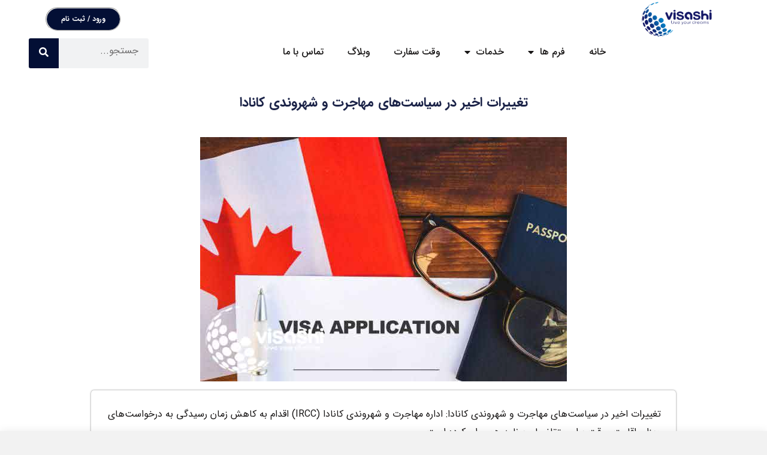

--- FILE ---
content_type: text/html; charset=UTF-8
request_url: https://visashi.com/%D9%85%D9%87%D8%A7%D8%AC%D8%B1%D8%AA-%D9%88-%D8%B4%D9%87%D8%B1%D9%88%D9%86%D8%AF%DB%8C-%DA%A9%D8%A7%D9%86%D8%A7%D8%AF%D8%A7/
body_size: 23152
content:
<!DOCTYPE html><html dir="rtl" lang="fa-IR"><head><meta charset="UTF-8"><meta name="viewport" content="width=device-width, initial-scale=1.0, viewport-fit=cover"/><meta name='robots' content='index, follow, max-image-preview:large, max-snippet:-1, max-video-preview:-1'/><title>تغییرات اخیر در سیاست‌های مهاجرت و شهروندی کانادا - ویزاشی</title><meta name="description" content="تغییرات اخیر در سیاست‌های مهاجرت و شهروندی کانادا: اداره مهاجرت و شهروندی کانادا (IRCC) اقدام به کاهش زمان رسیدگی"/><link rel="canonical" href="https://visashi.com/مهاجرت-و-شهروندی-کانادا/"/><meta property="og:locale" content="fa_IR"/><meta property="og:type" content="article"/><meta property="og:title" content="تغییرات اخیر در سیاست‌های مهاجرت و شهروندی کانادا - ویزاشی"/><meta property="og:description" content="تغییرات اخیر در سیاست‌های مهاجرت و شهروندی کانادا: اداره مهاجرت و شهروندی کانادا (IRCC) اقدام به کاهش زمان رسیدگی"/><meta property="og:url" content="https://visashi.com/مهاجرت-و-شهروندی-کانادا/"/><meta property="og:site_name" content="ویزاشی"/><meta property="article:publisher" content="https://www.facebook.com/pg/LatestScienceAndTechnologyNews/videos/?ref=page_internal"/><meta property="article:published_time" content="2023-07-30T06:58:28+00:00"/><meta property="article:modified_time" content="2023-07-30T07:10:41+00:00"/><meta property="og:image" content="https://visashi.com/wp-content/uploads/2023/07/ویزای-ویزیتوری-و-سوپرویزای-کانادا.jpg"/><meta property="og:image:width" content="612"/><meta property="og:image:height" content="408"/><meta property="og:image:type" content="image/jpeg"/><meta name="author" content="ویزاشی"/><meta name="twitter:card" content="summary_large_image"/><meta name="twitter:label1" content="نوشته‌شده بدست"/><meta name="twitter:data1" content="ویزاشی"/><meta name="twitter:label2" content="زمان تقریبی برای خواندن"/><meta name="twitter:data2" content="2 دقیقه"/> <script type="application/ld+json" class="yoast-schema-graph">{"@context":"https://schema.org","@graph":[{"@type":"Article","@id":"https://visashi.com/%d9%85%d9%87%d8%a7%d8%ac%d8%b1%d8%aa-%d9%88-%d8%b4%d9%87%d8%b1%d9%88%d9%86%d8%af%db%8c-%da%a9%d8%a7%d9%86%d8%a7%d8%af%d8%a7/#article","isPartOf":{"@id":"https://visashi.com/%d9%85%d9%87%d8%a7%d8%ac%d8%b1%d8%aa-%d9%88-%d8%b4%d9%87%d8%b1%d9%88%d9%86%d8%af%db%8c-%da%a9%d8%a7%d9%86%d8%a7%d8%af%d8%a7/"},"author":{"name":"ویزاشی","@id":"https://visashi.com/#/schema/person/88e841929cf22cf1f307b9a0ec6bc4d3"},"headline":"تغییرات اخیر در سیاست‌های مهاجرت و شهروندی کانادا","datePublished":"2023-07-30T06:58:28+00:00","dateModified":"2023-07-30T07:10:41+00:00","mainEntityOfPage":{"@id":"https://visashi.com/%d9%85%d9%87%d8%a7%d8%ac%d8%b1%d8%aa-%d9%88-%d8%b4%d9%87%d8%b1%d9%88%d9%86%d8%af%db%8c-%da%a9%d8%a7%d9%86%d8%a7%d8%af%d8%a7/"},"wordCount":10,"commentCount":0,"publisher":{"@id":"https://visashi.com/#organization"},"image":{"@id":"https://visashi.com/%d9%85%d9%87%d8%a7%d8%ac%d8%b1%d8%aa-%d9%88-%d8%b4%d9%87%d8%b1%d9%88%d9%86%d8%af%db%8c-%da%a9%d8%a7%d9%86%d8%a7%d8%af%d8%a7/#primaryimage"},"thumbnailUrl":"https://visashi.com/wp-content/uploads/2023/07/ویزای-ویزیتوری-و-سوپرویزای-کانادا.jpg","keywords":["IRCC","مهاجرت و شهروندی کانادا"],"articleSection":["وبلاگ"],"inLanguage":"fa-IR","potentialAction":[{"@type":"CommentAction","name":"Comment","target":["https://visashi.com/%d9%85%d9%87%d8%a7%d8%ac%d8%b1%d8%aa-%d9%88-%d8%b4%d9%87%d8%b1%d9%88%d9%86%d8%af%db%8c-%da%a9%d8%a7%d9%86%d8%a7%d8%af%d8%a7/#respond"]}]},{"@type":"WebPage","@id":"https://visashi.com/%d9%85%d9%87%d8%a7%d8%ac%d8%b1%d8%aa-%d9%88-%d8%b4%d9%87%d8%b1%d9%88%d9%86%d8%af%db%8c-%da%a9%d8%a7%d9%86%d8%a7%d8%af%d8%a7/","url":"https://visashi.com/%d9%85%d9%87%d8%a7%d8%ac%d8%b1%d8%aa-%d9%88-%d8%b4%d9%87%d8%b1%d9%88%d9%86%d8%af%db%8c-%da%a9%d8%a7%d9%86%d8%a7%d8%af%d8%a7/","name":"تغییرات اخیر در سیاست‌های مهاجرت و شهروندی کانادا - ویزاشی","isPartOf":{"@id":"https://visashi.com/#website"},"primaryImageOfPage":{"@id":"https://visashi.com/%d9%85%d9%87%d8%a7%d8%ac%d8%b1%d8%aa-%d9%88-%d8%b4%d9%87%d8%b1%d9%88%d9%86%d8%af%db%8c-%da%a9%d8%a7%d9%86%d8%a7%d8%af%d8%a7/#primaryimage"},"image":{"@id":"https://visashi.com/%d9%85%d9%87%d8%a7%d8%ac%d8%b1%d8%aa-%d9%88-%d8%b4%d9%87%d8%b1%d9%88%d9%86%d8%af%db%8c-%da%a9%d8%a7%d9%86%d8%a7%d8%af%d8%a7/#primaryimage"},"thumbnailUrl":"https://visashi.com/wp-content/uploads/2023/07/ویزای-ویزیتوری-و-سوپرویزای-کانادا.jpg","datePublished":"2023-07-30T06:58:28+00:00","dateModified":"2023-07-30T07:10:41+00:00","description":"تغییرات اخیر در سیاست‌های مهاجرت و شهروندی کانادا: اداره مهاجرت و شهروندی کانادا (IRCC) اقدام به کاهش زمان رسیدگی","breadcrumb":{"@id":"https://visashi.com/%d9%85%d9%87%d8%a7%d8%ac%d8%b1%d8%aa-%d9%88-%d8%b4%d9%87%d8%b1%d9%88%d9%86%d8%af%db%8c-%da%a9%d8%a7%d9%86%d8%a7%d8%af%d8%a7/#breadcrumb"},"inLanguage":"fa-IR","potentialAction":[{"@type":"ReadAction","target":["https://visashi.com/%d9%85%d9%87%d8%a7%d8%ac%d8%b1%d8%aa-%d9%88-%d8%b4%d9%87%d8%b1%d9%88%d9%86%d8%af%db%8c-%da%a9%d8%a7%d9%86%d8%a7%d8%af%d8%a7/"]}]},{"@type":"ImageObject","inLanguage":"fa-IR","@id":"https://visashi.com/%d9%85%d9%87%d8%a7%d8%ac%d8%b1%d8%aa-%d9%88-%d8%b4%d9%87%d8%b1%d9%88%d9%86%d8%af%db%8c-%da%a9%d8%a7%d9%86%d8%a7%d8%af%d8%a7/#primaryimage","url":"https://visashi.com/wp-content/uploads/2023/07/ویزای-ویزیتوری-و-سوپرویزای-کانادا.jpg","contentUrl":"https://visashi.com/wp-content/uploads/2023/07/ویزای-ویزیتوری-و-سوپرویزای-کانادا.jpg","width":612,"height":408,"caption":"تغییرات اخیر در سیاست‌های مهاجرت و شهروندی کانادا"},{"@type":"BreadcrumbList","@id":"https://visashi.com/%d9%85%d9%87%d8%a7%d8%ac%d8%b1%d8%aa-%d9%88-%d8%b4%d9%87%d8%b1%d9%88%d9%86%d8%af%db%8c-%da%a9%d8%a7%d9%86%d8%a7%d8%af%d8%a7/#breadcrumb","itemListElement":[{"@type":"ListItem","position":1,"name":"Home","item":"https://visashi.com/"},{"@type":"ListItem","position":2,"name":"Blog","item":"https://visashi.com/blog/"},{"@type":"ListItem","position":3,"name":"تغییرات اخیر در سیاست‌های مهاجرت و شهروندی کانادا"}]},{"@type":"WebSite","@id":"https://visashi.com/#website","url":"https://visashi.com/","name":"ویزاشی","description":"وقت سفارت و مهاجرت کاری و تحصیلی","publisher":{"@id":"https://visashi.com/#organization"},"potentialAction":[{"@type":"SearchAction","target":{"@type":"EntryPoint","urlTemplate":"https://visashi.com/?s={search_term_string}"},"query-input":{"@type":"PropertyValueSpecification","valueRequired":true,"valueName":"search_term_string"}}],"inLanguage":"fa-IR"},{"@type":"Organization","@id":"https://visashi.com/#organization","name":"VisaShi","url":"https://visashi.com/","logo":{"@type":"ImageObject","inLanguage":"fa-IR","@id":"https://visashi.com/#/schema/logo/image/","url":"https://visashi.com/wp-content/uploads/2024/10/2.png","contentUrl":"https://visashi.com/wp-content/uploads/2024/10/2.png","width":1634,"height":1135,"caption":"VisaShi"},"image":{"@id":"https://visashi.com/#/schema/logo/image/"},"sameAs":["https://www.facebook.com/pg/LatestScienceAndTechnologyNews/videos/?ref=page_internal","https://www.instagram.com/maqsad.america/","https://t.me/joinchat/ACYQrju3x00Jk1EwJMy1FQ","https://www.youtube.com/channel/UCHeO2X3KFxVrsNpfi5qbOAg"]},{"@type":"Person","@id":"https://visashi.com/#/schema/person/88e841929cf22cf1f307b9a0ec6bc4d3","name":"ویزاشی","url":"https://visashi.com/author/saharesfandyari2gmail-com/"}]}</script> <link rel='dns-prefetch' href='//unpkg.com'/><link rel='dns-prefetch' href='//fonts.googleapis.com'/><link rel="alternate" type="application/rss+xml" title="ویزاشی &raquo; خوراک" href="https://visashi.com/feed/"/><link rel="alternate" type="application/rss+xml" title="ویزاشی &raquo; خوراک دیدگاه‌ها" href="https://visashi.com/comments/feed/"/><link rel="alternate" type="application/rss+xml" title="ویزاشی &raquo; تغییرات اخیر در سیاست‌های مهاجرت و شهروندی کانادا خوراک دیدگاه‌ها" href="https://visashi.com/%d9%85%d9%87%d8%a7%d8%ac%d8%b1%d8%aa-%d9%88-%d8%b4%d9%87%d8%b1%d9%88%d9%86%d8%af%db%8c-%da%a9%d8%a7%d9%86%d8%a7%d8%af%d8%a7/feed/"/><link data-optimized="2" rel="stylesheet" href="https://visashi.com/wp-content/litespeed/css/676bf9a521ecd3ab06a4b10ce423f175.css?ver=714c6" /><script type="text/template" id="tmpl-variation-template"><div class="woocommerce-variation-description">{{{ data.variation.variation_description }}}</div> <div class="woocommerce-variation-price">{{{ data.variation.price_html }}}</div> <div class="woocommerce-variation-availability">{{{ data.variation.availability_html }}}</div></script><script type="text/template" id="tmpl-unavailable-variation-template"><p role="alert">با عرض پوزش، این کالا در دسترس نیست. لطفا ترکیب دیگری را انتخاب کنید.</p></script><script type="text/javascript" src="https://visashi.com/wp-includes/js/jquery/jquery.min.js" id="jquery-core-js"></script><script data-optimized="1" type="text/javascript" src="https://visashi.com/wp-content/litespeed/js/b9be6852779a6d09b7f040791fdd0d6a.js?ver=d0d6a" id="jquery-migrate-js"></script><script data-optimized="1" type="text/javascript" src="https://visashi.com/wp-content/litespeed/js/0e50de6e4cea20a925f9e69708b02ae2.js?ver=02ae2" id="wc-jquery-blockui-js" defer="defer" data-wp-strategy="defer"></script><script data-optimized="1" type="text/javascript" src="https://visashi.com/wp-content/litespeed/js/05d1b2b3a4f5549c5a64d1006cdddf7c.js?ver=ddf7c" id="wc-js-cookie-js" data-wp-strategy="defer"></script><script data-optimized="1" type="text/javascript" id="woocommerce-js-extra">var woocommerce_params={"ajax_url":"\/wp-admin\/admin-ajax.php","wc_ajax_url":"\/?wc-ajax=%%endpoint%%","i18n_password_show":"\u0646\u0645\u0627\u06cc\u0634 \u0631\u0645\u0632 \u0639\u0628\u0648\u0631","i18n_password_hide":"\u0645\u062e\u0641\u06cc\u200c\u0633\u0627\u0632\u06cc \u0631\u0645\u0632 \u0639\u0628\u0648\u0631"}</script><script data-optimized="1" type="text/javascript" src="https://visashi.com/wp-content/litespeed/js/812b4f3fb576a65e400806c912d63ab4.js?ver=63ab4" id="woocommerce-js" defer="defer" data-wp-strategy="defer"></script><script data-optimized="1" type="text/javascript" src="https://visashi.com/wp-content/litespeed/js/697f91295b9cb3c6611ec13eaca03b9c.js?ver=03b9c" id="font-awesome-4-shim-js"></script><script data-optimized="1" type="text/javascript" id="zxcvbn-async-js-extra">var _zxcvbnSettings={"src":"https:\/\/visashi.com\/wp-includes\/js\/zxcvbn.min.js"}</script><script data-optimized="1" type="text/javascript" src="https://visashi.com/wp-content/litespeed/js/cab728ac7d9d048f8f6a2971bcd83403.js?ver=83403" id="zxcvbn-async-js"></script><script data-optimized="1" type="text/javascript" src="https://visashi.com/wp-content/litespeed/js/b02b480bec5a4231ef41eeac973ebe61.js?ver=ebe61" id="underscore-js"></script><script data-optimized="1" type="text/javascript" id="wp-util-js-extra">var _wpUtilSettings={"ajax":{"url":"\/wp-admin\/admin-ajax.php"}}</script><script data-optimized="1" type="text/javascript" src="https://visashi.com/wp-content/litespeed/js/aa760656a064faf38c65caa1de54f638.js?ver=4f638" id="wp-util-js"></script><script data-optimized="1" type="text/javascript" id="wc-add-to-cart-variation-js-extra">var wc_add_to_cart_variation_params={"wc_ajax_url":"\/?wc-ajax=%%endpoint%%","i18n_no_matching_variations_text":"\u0628\u0627 \u0639\u0631\u0636 \u067e\u0648\u0632\u0634\u060c \u0647\u06cc\u0686 \u06a9\u0627\u0644\u0627\u064a\u06cc \u0645\u0637\u0627\u0628\u0642 \u0627\u0646\u062a\u062e\u0627\u0628 \u0634\u0645\u0627 \u06cc\u0627\u0641\u062a \u0646\u0634\u062f. \u0644\u0637\u0641\u0627 \u062a\u0631\u06a9\u06cc\u0628 \u062f\u06cc\u06af\u0631\u06cc \u0631\u0627 \u0627\u0646\u062a\u062e\u0627\u0628 \u06a9\u0646\u06cc\u062f.","i18n_make_a_selection_text":"\u0644\u0637\u0641\u0627 \u0628\u0631\u062e\u06cc \u0627\u0632 \u06af\u0632\u06cc\u0646\u0647\u200c\u0647\u0627\u06cc \u0645\u062d\u0635\u0648\u0644 \u0631\u0627 \u0642\u0628\u0644 \u0627\u0632 \u0627\u0636\u0627\u0641\u0647 \u06a9\u0631\u062f\u0646 \u0622\u0646 \u0628\u0647 \u0633\u0628\u062f \u062e\u0631\u06cc\u062f\u060c \u0627\u0646\u062a\u062e\u0627\u0628 \u06a9\u0646\u06cc\u062f.","i18n_unavailable_text":"\u0628\u0627 \u0639\u0631\u0636 \u067e\u0648\u0632\u0634\u060c \u0627\u06cc\u0646 \u06a9\u0627\u0644\u0627 \u062f\u0631 \u062f\u0633\u062a\u0631\u0633 \u0646\u06cc\u0633\u062a. \u0644\u0637\u0641\u0627 \u062a\u0631\u06a9\u06cc\u0628 \u062f\u06cc\u06af\u0631\u06cc \u0631\u0627 \u0627\u0646\u062a\u062e\u0627\u0628 \u06a9\u0646\u06cc\u062f.","i18n_reset_alert_text":"\u0627\u0646\u062a\u062e\u0627\u0628 \u0634\u0645\u0627 \u0628\u0627\u0632\u0646\u0634\u0627\u0646\u06cc \u0634\u062f. \u0644\u0637\u0641\u0627 \u0642\u0628\u0644 \u0627\u0632 \u0627\u0641\u0632\u0648\u062f\u0646 \u0627\u06cc\u0646 \u0645\u062d\u0635\u0648\u0644 \u0628\u0647 \u0633\u0628\u062f \u062e\u0631\u06cc\u062f\u060c \u0628\u0631\u062e\u06cc \u0627\u0632 \u06af\u0632\u06cc\u0646\u0647\u200c\u0647\u0627\u06cc \u0645\u062d\u0635\u0648\u0644 \u0631\u0627 \u0627\u0646\u062a\u062e\u0627\u0628 \u06a9\u0646\u06cc\u062f."}</script><script data-optimized="1" type="text/javascript" src="https://visashi.com/wp-content/litespeed/js/6e600a9f0483a899230daad8ce3df429.js?ver=df429" id="wc-add-to-cart-variation-js" defer="defer" data-wp-strategy="defer"></script><link rel="https://api.w.org/" href="https://visashi.com/wp-json/"/><link rel="alternate" title="JSON" type="application/json" href="https://visashi.com/wp-json/wp/v2/posts/26170"/><link rel="EditURI" type="application/rsd+xml" title="RSD" href="https://visashi.com/xmlrpc.php?rsd"/><meta name="generator" content="WordPress 6.8.3"/><meta name="generator" content="WooCommerce 10.3.4"/><link rel='shortlink' href='https://visashi.com/?p=26170'/><link rel="alternate" title="oEmbed (JSON)" type="application/json+oembed" href="https://visashi.com/wp-json/oembed/1.0/embed?url=https%3A%2F%2Fvisashi.com%2F%25d9%2585%25d9%2587%25d8%25a7%25d8%25ac%25d8%25b1%25d8%25aa-%25d9%2588-%25d8%25b4%25d9%2587%25d8%25b1%25d9%2588%25d9%2586%25d8%25af%25db%258c-%25da%25a9%25d8%25a7%25d9%2586%25d8%25a7%25d8%25af%25d8%25a7%2F"/><link rel="alternate" title="oEmbed (XML)" type="text/xml+oembed" href="https://visashi.com/wp-json/oembed/1.0/embed?url=https%3A%2F%2Fvisashi.com%2F%25d9%2585%25d9%2587%25d8%25a7%25d8%25ac%25d8%25b1%25d8%25aa-%25d9%2588-%25d8%25b4%25d9%2587%25d8%25b1%25d9%2588%25d9%2586%25d8%25af%25db%258c-%25da%25a9%25d8%25a7%25d9%2586%25d8%25a7%25d8%25af%25d8%25a7%2F&#038;format=xml"/> <script>document.documentElement.className=document.documentElement.className.replace('no-js','js')</script> <meta name="theme-color" content=""> <noscript><style>.woocommerce-product-gallery{ opacity: 1 !important; }</style></noscript><meta name="generator" content="Elementor 3.32.5; features: additional_custom_breakpoints; settings: css_print_method-external, google_font-enabled, font_display-auto"><link rel="icon" href="https://visashi.com/wp-content/uploads/2025/07/cropped-2-32x32.png" sizes="32x32"/><link rel="icon" href="https://visashi.com/wp-content/uploads/2025/07/cropped-2-192x192.png" sizes="192x192"/><link rel="apple-touch-icon" href="https://visashi.com/wp-content/uploads/2025/07/cropped-2-180x180.png"/><meta name="msapplication-TileImage" content="https://visashi.com/wp-content/uploads/2025/07/cropped-2-270x270.png"/></head><body class="rtl wp-singular post-template-default single single-post postid-26170 single-format-standard wp-custom-logo wp-theme-woodmart theme-woodmart woocommerce-no-js wrapper-full-width form-style-square form-border-width-2 categories-accordion-on woodmart-ajax-shop-on offcanvas-sidebar-mobile offcanvas-sidebar-tablet disabled-nanoscroller notifications-sticky btns-default-flat btns-default-dark btns-default-hover-dark btns-shop-3d btns-shop-light btns-shop-hover-light btns-accent-flat btns-accent-light btns-accent-hover-light elementor-default elementor-template-full-width elementor-kit-3602 elementor-page-4023"><header data-elementor-type="header" data-elementor-id="4403" class="elementor elementor-4403 elementor-location-header" data-elementor-post-type="elementor_library"><section class="elementor-section elementor-top-section elementor-element elementor-element-4011946 elementor-section-boxed elementor-section-height-default elementor-section-height-default" data-id="4011946" data-element_type="section" data-settings="{&quot;jet_parallax_layout_list&quot;:[],&quot;background_background&quot;:&quot;gradient&quot;}"><div class="elementor-container elementor-column-gap-no"><div class="elementor-column elementor-col-33 elementor-top-column elementor-element elementor-element-65b15c7" data-id="65b15c7" data-element_type="column" data-settings="{&quot;background_background&quot;:&quot;classic&quot;}"><div class="elementor-widget-wrap elementor-element-populated"><div class="elementor-element elementor-element-14413e3 elementor-widget elementor-widget-theme-site-logo elementor-widget-image" data-id="14413e3" data-element_type="widget" data-widget_type="theme-site-logo.default"><div class="elementor-widget-container"> <a href="https://visashi.com"> <img width="350" height="100" data-src="https://visashi.com/wp-content/uploads/2022/01/Untitled-350-×-100-px-1.png" class="attachment-full size-full wp-image-11057 lazyload" alt="" data-srcset="https://visashi.com/wp-content/uploads/2022/01/Untitled-350-×-100-px-1.png 350w, https://visashi.com/wp-content/uploads/2022/01/Untitled-350-×-100-px-1-300x86.png 300w" data-sizes="(max-width: 350px) 100vw, 350px" src="[data-uri]" style="--smush-placeholder-width: 350px; --smush-placeholder-aspect-ratio: 350/100;" /> </a></div></div></div></div><div class="elementor-column elementor-col-33 elementor-top-column elementor-element elementor-element-ec59d72" data-id="ec59d72" data-element_type="column" data-settings="{&quot;background_background&quot;:&quot;classic&quot;}"><div class="elementor-widget-wrap"></div></div><div class="elementor-column elementor-col-33 elementor-top-column elementor-element elementor-element-f693349" data-id="f693349" data-element_type="column" data-settings="{&quot;background_background&quot;:&quot;classic&quot;}"><div class="elementor-widget-wrap elementor-element-populated"><div class="elementor-background-overlay"></div><div class="elementor-element elementor-element-42e74b6 elementor-align-center elementor-mobile-align-center elementor-widget elementor-widget-button" data-id="42e74b6" data-element_type="widget" data-widget_type="button.default"><div class="elementor-widget-container"><div class="elementor-button-wrapper"> <a class="elementor-button elementor-button-link elementor-size-sm" href="https://visashi.com/%d8%af%d8%a7%d8%b4%d8%a8%d9%88%d8%b1%d8%af/"> <span class="elementor-button-content-wrapper"> <span class="elementor-button-text">ورود / ثبت نام</span> </span> </a></div></div></div></div></div></div></section><section class="elementor-section elementor-top-section elementor-element elementor-element-a562eb6 elementor-section-boxed elementor-section-height-default elementor-section-height-default" data-id="a562eb6" data-element_type="section" data-settings="{&quot;jet_parallax_layout_list&quot;:[]}"><div class="elementor-background-overlay"></div><div class="elementor-container elementor-column-gap-no"><div class="elementor-column elementor-col-16 elementor-top-column elementor-element elementor-element-9e2c0ee" data-id="9e2c0ee" data-element_type="column"><div class="elementor-widget-wrap"></div></div><div class="elementor-column elementor-col-66 elementor-top-column elementor-element elementor-element-f7d7239" data-id="f7d7239" data-element_type="column"><div class="elementor-widget-wrap elementor-element-populated"><div class="elementor-element elementor-element-1c3151f elementor-nav-menu--dropdown-tablet elementor-nav-menu__text-align-aside elementor-nav-menu--toggle elementor-nav-menu--burger elementor-widget elementor-widget-nav-menu" data-id="1c3151f" data-element_type="widget" data-settings="{&quot;layout&quot;:&quot;horizontal&quot;,&quot;submenu_icon&quot;:{&quot;value&quot;:&quot;&lt;i class=\&quot;fas fa-caret-down\&quot; aria-hidden=\&quot;true\&quot;&gt;&lt;\/i&gt;&quot;,&quot;library&quot;:&quot;fa-solid&quot;},&quot;toggle&quot;:&quot;burger&quot;}" data-widget_type="nav-menu.default"><div class="elementor-widget-container"><nav aria-label="منو" class="elementor-nav-menu--main elementor-nav-menu__container elementor-nav-menu--layout-horizontal e--pointer-underline e--animation-fade"><ul id="menu-1-1c3151f" class="elementor-nav-menu"><li class="menu-item menu-item-type-custom menu-item-object-custom menu-item-home menu-item-8371"><a href="http://visashi.com/" class="elementor-item">خانه</a></li><li class="menu-item menu-item-type-custom menu-item-object-custom menu-item-has-children menu-item-2979"><a href="#" class="elementor-item elementor-item-anchor">فرم ها</a><ul class="sub-menu elementor-nav-menu--dropdown"><li class="menu-item menu-item-type-custom menu-item-object-custom menu-item-11108"><a href="https://visashi.com/%d9%81%d8%b1%d9%85-%d8%b1%d8%b2%d8%b1%d9%88-%d9%88%d9%82%d8%aa-%d9%85%d8%b4%d8%a7%d9%88%d8%b1%d9%87/" class="elementor-sub-item">رزرو وقت مشاوره</a></li><li class="menu-item menu-item-type-custom menu-item-object-custom menu-item-26158"><a href="https://visashi.com/%d9%85%d8%b4%d8%a7%d9%88%d8%b1%d9%87-%d8%aa%d8%ae%d8%b5%d8%b5%db%8c-%d9%85%d9%87%d8%a7%d8%ac%d8%b1%d8%aa-%d8%a8%d9%87-%d8%a2%d9%85%d8%b1%db%8c%da%a9%d8%a7/" class="elementor-sub-item">مشاوره تخصصی مهاجرت به آمریکا</a></li><li class="menu-item menu-item-type-custom menu-item-object-custom menu-item-11101"><a href="https://visashi.com/%d9%81%d8%b1%d9%85-%d8%a7%d8%b1%d8%b2%db%8c%d8%a7%d8%a8%db%8c-%d8%b1%d9%88%d8%b4-%d9%85%d9%87%d8%a7%d8%ac%d8%b1%d8%aa-2/?" class="elementor-sub-item">ارزیابی روش مهاجرت</a></li><li class="menu-item menu-item-type-custom menu-item-object-custom menu-item-11107"><a href="https://visashi.com/%d9%81%d8%b1%d9%85-%d8%a7%d8%b1%d8%b2%db%8c%d8%a7%d8%a8%db%8c-%d9%85%d9%87%d8%a7%d8%ac%d8%b1%d8%aa-%da%a9%d8%a7%d8%b1%db%8c-%da%a9%d8%a7%d8%b1-%d8%af%d8%b1-%d8%ae%d8%a7%d8%b1%d8%ac/?" class="elementor-sub-item">ارزیابی مهاجرت کاری</a></li><li class="menu-item menu-item-type-custom menu-item-object-custom menu-item-11100"><a href="https://visashi.com/%d9%81%d8%b1%d9%85-%d8%a7%d8%b1%d8%b2%db%8c%d8%a7%d8%a8%db%8c-%d9%85%d9%87%d8%a7%d8%ac%d8%b1%d8%aa-%d8%aa%d8%ad%d8%b5%db%8c%d9%84%db%8c/" class="elementor-sub-item">ارزیابی مهاجرت تحصیلی</a></li><li class="menu-item menu-item-type-custom menu-item-object-custom menu-item-17697"><a href="https://visashi.com/%d9%81%d8%b1%d9%85-%d8%a7%d8%b1%d8%b2%db%8c%d8%a7%d8%a8%db%8c-%d9%85%d9%87%d8%a7%d8%ac%d8%b1%d8%aa-%d8%aa%d8%ad%d8%b5%db%8c%d9%84%db%8c-%d8%af%d8%a7%d9%86%d8%b4-%d8%a2%d9%85%d9%88%d8%b2%d8%a7%d9%86/" class="elementor-sub-item">فرم ارزیابی مهاجرت تحصیلی دانش آموزان</a></li><li class="menu-item menu-item-type-custom menu-item-object-custom menu-item-11109"><a href="https://visashi.com/%d9%81%d8%b1%d9%85-%d8%a7%d8%b1%d8%b2%db%8c%d8%a7%d8%a8%db%8c-%d9%88%db%8c%d8%b2%d8%a7%db%8c-%d8%aa%d9%88%d8%b1%db%8c%d8%b3%d8%aa%db%8c/" class="elementor-sub-item">فرم ارزیابی توریستی</a></li><li class="menu-item menu-item-type-custom menu-item-object-custom menu-item-11102"><a href="https://visashi.com/%d9%81%d8%b1%d9%85-%d8%a7%d8%b1%d8%b2%db%8c%d8%a7%d8%a8%db%8c-%d9%85%d9%87%d8%a7%d8%ac%d8%b1%d8%aa-%d8%b3%d8%b1%d9%85%d8%a7%db%8c%d9%87-%da%af%d8%b0%d8%a7%d8%b1%db%8c/" class="elementor-sub-item">ارزیابی مهاجرت سرمایه گذاری</a></li><li class="menu-item menu-item-type-custom menu-item-object-custom menu-item-11103"><a href="https://visashi.com/%d9%81%d8%b1%d9%85-%d8%a7%d8%b1%d8%b2%db%8c%d8%a7%d8%a8%db%8c-%d9%85%d9%87%d8%a7%d8%ac%d8%b1%d8%aa-%d8%a7%d8%b2-%d8%b7%d8%b1%db%8c%d9%82-%d8%a7%d8%b3%d8%aa%d8%a7%d8%b1%d8%aa%d8%a7%d9%be/" class="elementor-sub-item">فرم ارزیابی مهاجرت از طریق استارتاپ</a></li><li class="menu-item menu-item-type-custom menu-item-object-custom menu-item-11105"><a href="https://visashi.com/%d9%85%d8%b4%d8%a7%d9%88%d8%b1%d9%87-%d8%a8%d8%b1%d9%86%d8%af%da%af%d8%a7%d9%86-%d9%84%d8%a7%d8%aa%d8%a7%d8%b1%db%8c/" class="elementor-sub-item">مشاوره لاتاری گرین کارت</a></li></ul></li><li class="menu-item menu-item-type-custom menu-item-object-custom menu-item-has-children menu-item-3186"><a class="elementor-item">خدمات</a><ul class="sub-menu elementor-nav-menu--dropdown"><li class="menu-item menu-item-type-post_type menu-item-object-page menu-item-4325"><a href="https://visashi.com/work-abroad/" class="elementor-sub-item">ویزای کار</a></li><li class="menu-item menu-item-type-post_type menu-item-object-page menu-item-4326"><a href="https://visashi.com/study-abroad/" class="elementor-sub-item">ویزای تحصیلی</a></li><li class="menu-item menu-item-type-post_type menu-item-object-page menu-item-4323"><a href="https://visashi.com/tourist-visa/" class="elementor-sub-item">ویزای توریستی</a></li><li class="menu-item menu-item-type-post_type menu-item-object-page menu-item-4324"><a href="https://visashi.com/%d8%b3%d8%b1%d9%85%d8%a7%db%8c%d9%87-%da%af%d8%b0%d8%a7%d8%b1%db%8c-%d8%af%d8%b1-%d8%ae%d8%a7%d8%b1%d8%ac/" class="elementor-sub-item">ویزای سرمایه گذاری</a></li><li class="menu-item menu-item-type-custom menu-item-object-custom menu-item-14719"><a href="http://visashi.com/%d8%ae%d8%b1%db%8c%d8%af-%d9%85%d9%84%da%a9/" class="elementor-sub-item">خرید ملک در خارج</a></li><li class="menu-item menu-item-type-custom menu-item-object-custom menu-item-22917"><a href="https://visashi.com/%d8%ab%d8%a8%d8%aa-%d8%b4%d8%b1%da%a9%d8%aa-%d8%af%d8%b1-%d8%ae%d8%a7%d8%b1%d8%ac/" class="elementor-sub-item">ثبت شرکت در خارج</a></li><li class="menu-item menu-item-type-custom menu-item-object-custom menu-item-16904"><a href="https://visashi.com/translation-documents/" class="elementor-sub-item">ترجمه مدارک</a></li><li class="menu-item menu-item-type-custom menu-item-object-custom menu-item-14722"><a href="https://visashi.com/%d9%be%db%8c%da%a9%d8%a7%d9%be-%d9%88%db%8c%d8%b2%d8%a7/" class="elementor-sub-item">پیکاپ ویزا</a></li><li class="menu-item menu-item-type-custom menu-item-object-custom menu-item-21013"><a href="https://visashi.com/%d8%b1%d9%81%d8%b9-%d8%b1%db%8c%d8%ac%da%a9%d8%aa%db%8c-%d9%88%db%8c%d8%b2%d8%a7/" class="elementor-sub-item">رفع ریجکتی ویزا</a></li><li class="menu-item menu-item-type-custom menu-item-object-custom menu-item-23543"><a href="https://visashi.com/%d9%88%d9%82%d8%aa-%d8%aa%d8%a7%db%8c%db%8c%d8%af-%d9%85%d8%af%d8%a7%d8%b1%da%a9-%d8%b3%d9%81%d8%a7%d8%b1%d8%aa/" class="elementor-sub-item">وقت تایید مدارک سفارت</a></li><li class="menu-item menu-item-type-custom menu-item-object-custom menu-item-20606"><a href="https://visashi.com/%d9%be%d8%b1%d8%af%d8%a7%d8%ae%d8%aa-%d9%87%d8%a7%db%8c-%d8%af%d8%a7%d9%86%d8%b4%d8%ac%d9%88%db%8c%db%8c/" class="elementor-sub-item">پرداخت های بین المللی</a></li><li class="menu-item menu-item-type-post_type menu-item-object-page menu-item-5297"><a href="https://visashi.com/freight/" class="elementor-sub-item">انتقال بار به خارج</a></li><li class="menu-item menu-item-type-custom menu-item-object-custom menu-item-24826"><a href="https://visashi.com/%d8%a7%d8%b4%d8%aa%d8%b1%d8%a7%da%a9-%d8%a8%d8%b1%d9%86%d8%af%da%af%d8%a7%d9%86-%d9%84%d8%a7%d8%aa%d8%a7%d8%b1%db%8c-2023/" class="elementor-sub-item">اشتراک برندگان لاتاری</a></li><li class="menu-item menu-item-type-post_type menu-item-object-page menu-item-7550"><a href="https://visashi.com/lottery-registration/" class="elementor-sub-item">ثبت نام لاتاری گرین کارت آمریکا 2027</a></li></ul></li><li class="menu-item menu-item-type-custom menu-item-object-custom menu-item-16756"><a href="https://visashi.com/embassy-appointment/" class="elementor-item">وقت سفارت</a></li><li class="menu-item menu-item-type-post_type menu-item-object-page menu-item-4078"><a href="https://visashi.com/%d8%a2%d8%ae%d8%b1%db%8c%d9%86-%d9%85%d8%b7%d8%a7%d9%84%d8%a8-%d9%88-%d8%a7%d8%ae%d8%a8%d8%a7%d8%b1-%d9%85%d9%87%d8%a7%d8%ac%d8%b1%d8%aa%db%8c/" class="elementor-item">وبلاگ</a></li><li class="menu-item menu-item-type-post_type menu-item-object-page menu-item-2994"><a href="https://visashi.com/contact-us/" class="elementor-item">تماس با ما</a></li></ul></nav><div class="elementor-menu-toggle" role="button" tabindex="0" aria-label="تنظیم منو" aria-expanded="false"> <i aria-hidden="true" role="presentation" class="elementor-menu-toggle__icon--open eicon-menu-bar"></i><i aria-hidden="true" role="presentation" class="elementor-menu-toggle__icon--close eicon-close"></i></div><nav class="elementor-nav-menu--dropdown elementor-nav-menu__container" aria-hidden="true"><ul id="menu-2-1c3151f" class="elementor-nav-menu"><li class="menu-item menu-item-type-custom menu-item-object-custom menu-item-home menu-item-8371"><a href="http://visashi.com/" class="elementor-item" tabindex="-1">خانه</a></li><li class="menu-item menu-item-type-custom menu-item-object-custom menu-item-has-children menu-item-2979"><a href="#" class="elementor-item elementor-item-anchor" tabindex="-1">فرم ها</a><ul class="sub-menu elementor-nav-menu--dropdown"><li class="menu-item menu-item-type-custom menu-item-object-custom menu-item-11108"><a href="https://visashi.com/%d9%81%d8%b1%d9%85-%d8%b1%d8%b2%d8%b1%d9%88-%d9%88%d9%82%d8%aa-%d9%85%d8%b4%d8%a7%d9%88%d8%b1%d9%87/" class="elementor-sub-item" tabindex="-1">رزرو وقت مشاوره</a></li><li class="menu-item menu-item-type-custom menu-item-object-custom menu-item-26158"><a href="https://visashi.com/%d9%85%d8%b4%d8%a7%d9%88%d8%b1%d9%87-%d8%aa%d8%ae%d8%b5%d8%b5%db%8c-%d9%85%d9%87%d8%a7%d8%ac%d8%b1%d8%aa-%d8%a8%d9%87-%d8%a2%d9%85%d8%b1%db%8c%da%a9%d8%a7/" class="elementor-sub-item" tabindex="-1">مشاوره تخصصی مهاجرت به آمریکا</a></li><li class="menu-item menu-item-type-custom menu-item-object-custom menu-item-11101"><a href="https://visashi.com/%d9%81%d8%b1%d9%85-%d8%a7%d8%b1%d8%b2%db%8c%d8%a7%d8%a8%db%8c-%d8%b1%d9%88%d8%b4-%d9%85%d9%87%d8%a7%d8%ac%d8%b1%d8%aa-2/?" class="elementor-sub-item" tabindex="-1">ارزیابی روش مهاجرت</a></li><li class="menu-item menu-item-type-custom menu-item-object-custom menu-item-11107"><a href="https://visashi.com/%d9%81%d8%b1%d9%85-%d8%a7%d8%b1%d8%b2%db%8c%d8%a7%d8%a8%db%8c-%d9%85%d9%87%d8%a7%d8%ac%d8%b1%d8%aa-%da%a9%d8%a7%d8%b1%db%8c-%da%a9%d8%a7%d8%b1-%d8%af%d8%b1-%d8%ae%d8%a7%d8%b1%d8%ac/?" class="elementor-sub-item" tabindex="-1">ارزیابی مهاجرت کاری</a></li><li class="menu-item menu-item-type-custom menu-item-object-custom menu-item-11100"><a href="https://visashi.com/%d9%81%d8%b1%d9%85-%d8%a7%d8%b1%d8%b2%db%8c%d8%a7%d8%a8%db%8c-%d9%85%d9%87%d8%a7%d8%ac%d8%b1%d8%aa-%d8%aa%d8%ad%d8%b5%db%8c%d9%84%db%8c/" class="elementor-sub-item" tabindex="-1">ارزیابی مهاجرت تحصیلی</a></li><li class="menu-item menu-item-type-custom menu-item-object-custom menu-item-17697"><a href="https://visashi.com/%d9%81%d8%b1%d9%85-%d8%a7%d8%b1%d8%b2%db%8c%d8%a7%d8%a8%db%8c-%d9%85%d9%87%d8%a7%d8%ac%d8%b1%d8%aa-%d8%aa%d8%ad%d8%b5%db%8c%d9%84%db%8c-%d8%af%d8%a7%d9%86%d8%b4-%d8%a2%d9%85%d9%88%d8%b2%d8%a7%d9%86/" class="elementor-sub-item" tabindex="-1">فرم ارزیابی مهاجرت تحصیلی دانش آموزان</a></li><li class="menu-item menu-item-type-custom menu-item-object-custom menu-item-11109"><a href="https://visashi.com/%d9%81%d8%b1%d9%85-%d8%a7%d8%b1%d8%b2%db%8c%d8%a7%d8%a8%db%8c-%d9%88%db%8c%d8%b2%d8%a7%db%8c-%d8%aa%d9%88%d8%b1%db%8c%d8%b3%d8%aa%db%8c/" class="elementor-sub-item" tabindex="-1">فرم ارزیابی توریستی</a></li><li class="menu-item menu-item-type-custom menu-item-object-custom menu-item-11102"><a href="https://visashi.com/%d9%81%d8%b1%d9%85-%d8%a7%d8%b1%d8%b2%db%8c%d8%a7%d8%a8%db%8c-%d9%85%d9%87%d8%a7%d8%ac%d8%b1%d8%aa-%d8%b3%d8%b1%d9%85%d8%a7%db%8c%d9%87-%da%af%d8%b0%d8%a7%d8%b1%db%8c/" class="elementor-sub-item" tabindex="-1">ارزیابی مهاجرت سرمایه گذاری</a></li><li class="menu-item menu-item-type-custom menu-item-object-custom menu-item-11103"><a href="https://visashi.com/%d9%81%d8%b1%d9%85-%d8%a7%d8%b1%d8%b2%db%8c%d8%a7%d8%a8%db%8c-%d9%85%d9%87%d8%a7%d8%ac%d8%b1%d8%aa-%d8%a7%d8%b2-%d8%b7%d8%b1%db%8c%d9%82-%d8%a7%d8%b3%d8%aa%d8%a7%d8%b1%d8%aa%d8%a7%d9%be/" class="elementor-sub-item" tabindex="-1">فرم ارزیابی مهاجرت از طریق استارتاپ</a></li><li class="menu-item menu-item-type-custom menu-item-object-custom menu-item-11105"><a href="https://visashi.com/%d9%85%d8%b4%d8%a7%d9%88%d8%b1%d9%87-%d8%a8%d8%b1%d9%86%d8%af%da%af%d8%a7%d9%86-%d9%84%d8%a7%d8%aa%d8%a7%d8%b1%db%8c/" class="elementor-sub-item" tabindex="-1">مشاوره لاتاری گرین کارت</a></li></ul></li><li class="menu-item menu-item-type-custom menu-item-object-custom menu-item-has-children menu-item-3186"><a class="elementor-item" tabindex="-1">خدمات</a><ul class="sub-menu elementor-nav-menu--dropdown"><li class="menu-item menu-item-type-post_type menu-item-object-page menu-item-4325"><a href="https://visashi.com/work-abroad/" class="elementor-sub-item" tabindex="-1">ویزای کار</a></li><li class="menu-item menu-item-type-post_type menu-item-object-page menu-item-4326"><a href="https://visashi.com/study-abroad/" class="elementor-sub-item" tabindex="-1">ویزای تحصیلی</a></li><li class="menu-item menu-item-type-post_type menu-item-object-page menu-item-4323"><a href="https://visashi.com/tourist-visa/" class="elementor-sub-item" tabindex="-1">ویزای توریستی</a></li><li class="menu-item menu-item-type-post_type menu-item-object-page menu-item-4324"><a href="https://visashi.com/%d8%b3%d8%b1%d9%85%d8%a7%db%8c%d9%87-%da%af%d8%b0%d8%a7%d8%b1%db%8c-%d8%af%d8%b1-%d8%ae%d8%a7%d8%b1%d8%ac/" class="elementor-sub-item" tabindex="-1">ویزای سرمایه گذاری</a></li><li class="menu-item menu-item-type-custom menu-item-object-custom menu-item-14719"><a href="http://visashi.com/%d8%ae%d8%b1%db%8c%d8%af-%d9%85%d9%84%da%a9/" class="elementor-sub-item" tabindex="-1">خرید ملک در خارج</a></li><li class="menu-item menu-item-type-custom menu-item-object-custom menu-item-22917"><a href="https://visashi.com/%d8%ab%d8%a8%d8%aa-%d8%b4%d8%b1%da%a9%d8%aa-%d8%af%d8%b1-%d8%ae%d8%a7%d8%b1%d8%ac/" class="elementor-sub-item" tabindex="-1">ثبت شرکت در خارج</a></li><li class="menu-item menu-item-type-custom menu-item-object-custom menu-item-16904"><a href="https://visashi.com/translation-documents/" class="elementor-sub-item" tabindex="-1">ترجمه مدارک</a></li><li class="menu-item menu-item-type-custom menu-item-object-custom menu-item-14722"><a href="https://visashi.com/%d9%be%db%8c%da%a9%d8%a7%d9%be-%d9%88%db%8c%d8%b2%d8%a7/" class="elementor-sub-item" tabindex="-1">پیکاپ ویزا</a></li><li class="menu-item menu-item-type-custom menu-item-object-custom menu-item-21013"><a href="https://visashi.com/%d8%b1%d9%81%d8%b9-%d8%b1%db%8c%d8%ac%da%a9%d8%aa%db%8c-%d9%88%db%8c%d8%b2%d8%a7/" class="elementor-sub-item" tabindex="-1">رفع ریجکتی ویزا</a></li><li class="menu-item menu-item-type-custom menu-item-object-custom menu-item-23543"><a href="https://visashi.com/%d9%88%d9%82%d8%aa-%d8%aa%d8%a7%db%8c%db%8c%d8%af-%d9%85%d8%af%d8%a7%d8%b1%da%a9-%d8%b3%d9%81%d8%a7%d8%b1%d8%aa/" class="elementor-sub-item" tabindex="-1">وقت تایید مدارک سفارت</a></li><li class="menu-item menu-item-type-custom menu-item-object-custom menu-item-20606"><a href="https://visashi.com/%d9%be%d8%b1%d8%af%d8%a7%d8%ae%d8%aa-%d9%87%d8%a7%db%8c-%d8%af%d8%a7%d9%86%d8%b4%d8%ac%d9%88%db%8c%db%8c/" class="elementor-sub-item" tabindex="-1">پرداخت های بین المللی</a></li><li class="menu-item menu-item-type-post_type menu-item-object-page menu-item-5297"><a href="https://visashi.com/freight/" class="elementor-sub-item" tabindex="-1">انتقال بار به خارج</a></li><li class="menu-item menu-item-type-custom menu-item-object-custom menu-item-24826"><a href="https://visashi.com/%d8%a7%d8%b4%d8%aa%d8%b1%d8%a7%da%a9-%d8%a8%d8%b1%d9%86%d8%af%da%af%d8%a7%d9%86-%d9%84%d8%a7%d8%aa%d8%a7%d8%b1%db%8c-2023/" class="elementor-sub-item" tabindex="-1">اشتراک برندگان لاتاری</a></li><li class="menu-item menu-item-type-post_type menu-item-object-page menu-item-7550"><a href="https://visashi.com/lottery-registration/" class="elementor-sub-item" tabindex="-1">ثبت نام لاتاری گرین کارت آمریکا 2027</a></li></ul></li><li class="menu-item menu-item-type-custom menu-item-object-custom menu-item-16756"><a href="https://visashi.com/embassy-appointment/" class="elementor-item" tabindex="-1">وقت سفارت</a></li><li class="menu-item menu-item-type-post_type menu-item-object-page menu-item-4078"><a href="https://visashi.com/%d8%a2%d8%ae%d8%b1%db%8c%d9%86-%d9%85%d8%b7%d8%a7%d9%84%d8%a8-%d9%88-%d8%a7%d8%ae%d8%a8%d8%a7%d8%b1-%d9%85%d9%87%d8%a7%d8%ac%d8%b1%d8%aa%db%8c/" class="elementor-item" tabindex="-1">وبلاگ</a></li><li class="menu-item menu-item-type-post_type menu-item-object-page menu-item-2994"><a href="https://visashi.com/contact-us/" class="elementor-item" tabindex="-1">تماس با ما</a></li></ul></nav></div></div></div></div><div class="elementor-column elementor-col-16 elementor-top-column elementor-element elementor-element-b31bc15" data-id="b31bc15" data-element_type="column"><div class="elementor-widget-wrap elementor-element-populated"><div class="elementor-element elementor-element-7f374b3 elementor-search-form--skin-classic elementor-search-form--button-type-icon elementor-search-form--icon-search elementor-widget elementor-widget-search-form" data-id="7f374b3" data-element_type="widget" data-settings="{&quot;skin&quot;:&quot;classic&quot;}" data-widget_type="search-form.default"><div class="elementor-widget-container"> <search role="search"><form class="elementor-search-form" action="https://visashi.com" method="get"><div class="elementor-search-form__container"> <label class="elementor-screen-only" for="elementor-search-form-7f374b3">جستجو</label> <input id="elementor-search-form-7f374b3" placeholder="جستجو..." class="elementor-search-form__input" type="search" name="s" > <button class="elementor-search-form__submit" type="submit" aria-label="جستجو"> <i aria-hidden="true" class="fas fa-search"></i> </button></div></form> </search></div></div></div></div></div></section></header><div data-elementor-type="single-page" data-elementor-id="4023" class="elementor elementor-4023 elementor-location-single post-26170 post type-post status-publish format-standard has-post-thumbnail hentry category-blog tag-ircc tag-2847" data-elementor-post-type="elementor_library"><section class="elementor-section elementor-top-section elementor-element elementor-element-3f14eb1 elementor-section-boxed elementor-section-height-default elementor-section-height-default" data-id="3f14eb1" data-element_type="section" data-settings="{&quot;jet_parallax_layout_list&quot;:[]}"><div class="elementor-container elementor-column-gap-default"><div class="elementor-column elementor-col-100 elementor-top-column elementor-element elementor-element-ccfa76c" data-id="ccfa76c" data-element_type="column" data-settings="{&quot;background_background&quot;:&quot;classic&quot;}"><div class="elementor-widget-wrap elementor-element-populated"><div class="elementor-background-overlay"></div><div class="elementor-element elementor-element-c8aa2f5 elementor-widget__width-inherit elementor-widget elementor-widget-theme-post-title elementor-page-title elementor-widget-heading" data-id="c8aa2f5" data-element_type="widget" data-widget_type="theme-post-title.default"><div class="elementor-widget-container"><h1 class="elementor-heading-title elementor-size-medium">تغییرات اخیر در سیاست‌های مهاجرت و شهروندی کانادا</h1></div></div></div></div></div></section><section class="elementor-section elementor-top-section elementor-element elementor-element-ff4fe7b elementor-section-boxed elementor-section-height-default elementor-section-height-default" data-id="ff4fe7b" data-element_type="section" data-settings="{&quot;jet_parallax_layout_list&quot;:[]}"><div class="elementor-container elementor-column-gap-no"><div class="elementor-column elementor-col-100 elementor-top-column elementor-element elementor-element-a2283d2" data-id="a2283d2" data-element_type="column"><div class="elementor-widget-wrap elementor-element-populated"><div class="elementor-element elementor-element-03ed730 elementor-widget elementor-widget-theme-post-featured-image elementor-widget-image" data-id="03ed730" data-element_type="widget" data-widget_type="theme-post-featured-image.default"><div class="elementor-widget-container"> <img fetchpriority="high" width="612" height="408" src="https://visashi.com/wp-content/uploads/2023/07/ویزای-ویزیتوری-و-سوپرویزای-کانادا.jpg" class="attachment-large size-large wp-image-26171" alt="تغییرات اخیر در سیاست‌های مهاجرت و شهروندی کانادا" srcset="https://visashi.com/wp-content/uploads/2023/07/ویزای-ویزیتوری-و-سوپرویزای-کانادا.jpg 612w, https://visashi.com/wp-content/uploads/2023/07/ویزای-ویزیتوری-و-سوپرویزای-کانادا-300x200.jpg 300w" sizes="(max-width: 612px) 100vw, 612px"/></div></div></div></div></div></section><section class="elementor-section elementor-top-section elementor-element elementor-element-6610cbd8 elementor-section-boxed elementor-section-height-default elementor-section-height-default" data-id="6610cbd8" data-element_type="section" id="مطلب اصلی" data-settings="{&quot;jet_parallax_layout_list&quot;:[{&quot;jet_parallax_layout_image&quot;:{&quot;url&quot;:&quot;&quot;,&quot;id&quot;:&quot;&quot;,&quot;size&quot;:&quot;&quot;},&quot;_id&quot;:&quot;45a03eb&quot;,&quot;jet_parallax_layout_image_tablet&quot;:{&quot;url&quot;:&quot;&quot;,&quot;id&quot;:&quot;&quot;,&quot;size&quot;:&quot;&quot;},&quot;jet_parallax_layout_image_mobile&quot;:{&quot;url&quot;:&quot;&quot;,&quot;id&quot;:&quot;&quot;,&quot;size&quot;:&quot;&quot;},&quot;jet_parallax_layout_speed&quot;:{&quot;unit&quot;:&quot;%&quot;,&quot;size&quot;:50,&quot;sizes&quot;:[]},&quot;jet_parallax_layout_type&quot;:&quot;scroll&quot;,&quot;jet_parallax_layout_direction&quot;:&quot;1&quot;,&quot;jet_parallax_layout_fx_direction&quot;:null,&quot;jet_parallax_layout_z_index&quot;:&quot;&quot;,&quot;jet_parallax_layout_bg_x&quot;:50,&quot;jet_parallax_layout_bg_x_tablet&quot;:&quot;&quot;,&quot;jet_parallax_layout_bg_x_mobile&quot;:&quot;&quot;,&quot;jet_parallax_layout_bg_y&quot;:50,&quot;jet_parallax_layout_bg_y_tablet&quot;:&quot;&quot;,&quot;jet_parallax_layout_bg_y_mobile&quot;:&quot;&quot;,&quot;jet_parallax_layout_bg_size&quot;:&quot;auto&quot;,&quot;jet_parallax_layout_bg_size_tablet&quot;:&quot;&quot;,&quot;jet_parallax_layout_bg_size_mobile&quot;:&quot;&quot;,&quot;jet_parallax_layout_animation_prop&quot;:&quot;transform&quot;,&quot;jet_parallax_layout_on&quot;:[&quot;desktop&quot;,&quot;tablet&quot;]}],&quot;background_background&quot;:&quot;classic&quot;}"><div class="elementor-background-overlay"></div><div class="elementor-container elementor-column-gap-default"><div class="elementor-column elementor-col-100 elementor-top-column elementor-element elementor-element-24c749f8" data-id="24c749f8" data-element_type="column" data-settings="{&quot;background_background&quot;:&quot;classic&quot;}"><div class="elementor-widget-wrap elementor-element-populated"><div class="elementor-background-overlay"></div><div class="elementor-element elementor-element-ea09f8d elementor-widget elementor-widget-theme-post-content" data-id="ea09f8d" data-element_type="widget" data-widget_type="theme-post-content.default"><div class="elementor-widget-container"><p>تغییرات اخیر در سیاست‌های مهاجرت و شهروندی کانادا: اداره مهاجرت و شهروندی کانادا (IRCC) اقدام به کاهش زمان رسیدگی به درخواست‌های ویزای اقامت موقت برای متقاضیان برنامه همسران کرده است.</p><p>&nbsp;</p><h5 class="elementor-post__title"><span style="color: #ff0000;"><a style="color: #ff0000;" href="https://visashi.com/%d9%88%db%8c%d8%b2%d8%a7%db%8c-%d9%88%db%8c%d8%b2%db%8c%d8%aa%d9%88%d8%b1%db%8c-%d9%88-%d8%b3%d9%88%d9%be%d8%b1-%d9%88%db%8c%d8%b2%d8%a7-%da%a9%d8%a7%d9%86%d8%a7%d8%af%d8%a7/" target="&quot;_blank&quot;" rel="noopener">راهکاری برای تسریع رسیدگی به درخواست‌ ویزای ویزیتوری و سوپر ویزا کانادا</a></span></h5><p>&nbsp;</p><p>تغییرات اخیر در سیاست‌های مهاجرت و شهروندی کانادا به منظور کمک به متقاضیان همسری که قبلاً برای اقامت دائم در کانادا درخواست داده‌اند، اعمال می‌شود.</p><p>&nbsp;</p><p>با این تغییر، متقاضیان می‌توانند در حالی که منتظر رسیدگی به درخواست خود هستند، به کانادا بیایند به جای اینکه در کشور خود منتظر تصمیم IRCC باشند.</p><p>&nbsp;</p><p>این اقدام به معنای این است که کانادایی‌ها یا ساکنان دائمی که همسر یا وابستگان خارج از کشور دارند، می‌توانند زودتر خانواده خود را به کانادا بیاورند.</p><p>&nbsp;</p><p>باید توجه داشت که همسران و وابستگان تا زمانی که برای اقامت دائم تأیید نشده یا مجوز کار یا تحصیل دریافت نکرده‌اند، واجد شرایط کار یا تحصیل در کانادا نیستند.</p><p>&nbsp;</p><p>استفاده از ابزارهای تجزیه و تحلیل پیشرفته توسط IRCC به وزارتخانه اجازه می‌دهد تا عوامل مختلفی را در درخواست‌ها بررسی کند و به تعیین احتمال واجد شرایط بودن افراد برای اقامت دائم کمک کند.</p><p>&nbsp;</p><p>این استفاده از فناوری باعث افزایش نرخ پذیرش درخواست‌های ویزا شده است.</p></div></div></div></div></div></section><section class="elementor-section elementor-top-section elementor-element elementor-element-93c5e3b elementor-section-boxed elementor-section-height-default elementor-section-height-default" data-id="93c5e3b" data-element_type="section" data-settings="{&quot;jet_parallax_layout_list&quot;:[]}"><div class="elementor-container elementor-column-gap-default"><div class="elementor-column elementor-col-100 elementor-top-column elementor-element elementor-element-b8ffef2" data-id="b8ffef2" data-element_type="column"><div class="elementor-widget-wrap elementor-element-populated"><div class="elementor-element elementor-element-3f36031 elementor-widget elementor-widget-post-comments" data-id="3f36031" data-element_type="widget" data-widget_type="post-comments.theme_comments"><div class="elementor-widget-container"><div id="comments" class="comments-area"><div id="respond" class="comment-respond"><h3 id="reply-title" class="comment-reply-title">دیدگاهتان را بنویسید</h3><p class="must-log-in">برای نوشتن دیدگاه باید <a href="https://visashi.com/wp-login.php?redirect_to=https%3A%2F%2Fvisashi.com%2F%25d9%2585%25d9%2587%25d8%25a7%25d8%25ac%25d8%25b1%25d8%25aa-%25d9%2588-%25d8%25b4%25d9%2587%25d8%25b1%25d9%2588%25d9%2586%25d8%25af%25db%258c-%25da%25a9%25d8%25a7%25d9%2586%25d8%25a7%25d8%25af%25d8%25a7%2F">وارد بشوید</a>.</p></div></div></div></div></div></div></div></section></div><footer data-elementor-type="footer" data-elementor-id="4825" class="elementor elementor-4825 elementor-location-footer" data-elementor-post-type="elementor_library"><section class="elementor-section elementor-top-section elementor-element elementor-element-8702ab elementor-section-height-min-height elementor-section-boxed elementor-section-height-default elementor-section-items-middle" data-id="8702ab" data-element_type="section" data-settings="{&quot;background_background&quot;:&quot;classic&quot;,&quot;jet_parallax_layout_list&quot;:[{&quot;_id&quot;:&quot;507daf8&quot;,&quot;jet_parallax_layout_image&quot;:{&quot;url&quot;:&quot;&quot;,&quot;id&quot;:&quot;&quot;,&quot;size&quot;:&quot;&quot;},&quot;jet_parallax_layout_image_tablet&quot;:{&quot;url&quot;:&quot;&quot;,&quot;id&quot;:&quot;&quot;,&quot;size&quot;:&quot;&quot;},&quot;jet_parallax_layout_image_mobile&quot;:{&quot;url&quot;:&quot;&quot;,&quot;id&quot;:&quot;&quot;,&quot;size&quot;:&quot;&quot;},&quot;jet_parallax_layout_speed&quot;:{&quot;unit&quot;:&quot;%&quot;,&quot;size&quot;:50,&quot;sizes&quot;:[]},&quot;jet_parallax_layout_type&quot;:&quot;scroll&quot;,&quot;jet_parallax_layout_direction&quot;:&quot;1&quot;,&quot;jet_parallax_layout_fx_direction&quot;:null,&quot;jet_parallax_layout_z_index&quot;:&quot;&quot;,&quot;jet_parallax_layout_bg_x&quot;:50,&quot;jet_parallax_layout_bg_x_tablet&quot;:&quot;&quot;,&quot;jet_parallax_layout_bg_x_mobile&quot;:&quot;&quot;,&quot;jet_parallax_layout_bg_y&quot;:50,&quot;jet_parallax_layout_bg_y_tablet&quot;:&quot;&quot;,&quot;jet_parallax_layout_bg_y_mobile&quot;:&quot;&quot;,&quot;jet_parallax_layout_bg_size&quot;:&quot;auto&quot;,&quot;jet_parallax_layout_bg_size_tablet&quot;:&quot;&quot;,&quot;jet_parallax_layout_bg_size_mobile&quot;:&quot;&quot;,&quot;jet_parallax_layout_animation_prop&quot;:&quot;transform&quot;,&quot;jet_parallax_layout_on&quot;:[&quot;desktop&quot;,&quot;tablet&quot;]}]}"><div class="elementor-container elementor-column-gap-default"><div class="elementor-column elementor-col-25 elementor-top-column elementor-element elementor-element-378ed1a0" data-id="378ed1a0" data-element_type="column"><div class="elementor-widget-wrap elementor-element-populated"><div class="elementor-element elementor-element-30a176cb elementor-widget elementor-widget-heading" data-id="30a176cb" data-element_type="widget" data-widget_type="heading.default"><div class="elementor-widget-container"><h2 class="elementor-heading-title elementor-size-default">خدمات ویزاشی</h2></div></div><div class="elementor-element elementor-element-2a7fc1c7 elementor-align-right elementor-icon-list--layout-traditional elementor-list-item-link-full_width elementor-widget elementor-widget-icon-list" data-id="2a7fc1c7" data-element_type="widget" data-widget_type="icon-list.default"><div class="elementor-widget-container"><ul class="elementor-icon-list-items"><li class="elementor-icon-list-item"> <a href="https://survey.porsline.ir/s/Sy6OThZ/" target="_blank"> <span class="elementor-icon-list-text">مشاوره</span> </a></li><li class="elementor-icon-list-item"> <a href="http://visashi.com/%d9%be%d8%b1%d8%af%d8%a7%d8%ae%d8%aa-%d9%87%d8%a7%db%8c-%d8%af%d8%a7%d9%86%d8%b4%d8%ac%d9%88%db%8c%db%8c/" target="_blank"> <span class="elementor-icon-list-text">پرداخت دانشجویی</span> </a></li><li class="elementor-icon-list-item"> <a href="http://visashi.com/%d9%be%d8%b1%d8%af%d8%a7%d8%ae%d8%aa-%d8%a2%d8%b2%d9%85%d9%88%d9%86-%d9%87%d8%a7%db%8c-%d8%b2%d8%a8%d8%a7%d9%86/" target="_blank"> <span class="elementor-icon-list-text">پرداخت آزمون زبان</span> </a></li><li class="elementor-icon-list-item"> <a href="http://visashi.com/%d8%ae%d8%af%d9%85%d8%a7%d8%aa-%d9%85%d8%b3%d8%a7%d9%81%d8%b1%d8%aa/" target="_blank"> <span class="elementor-icon-list-text">خدمات مسافرت</span> </a></li><li class="elementor-icon-list-item"> <a href="http://visashi.com/%d8%a2%d8%b2%d9%85%d9%88%d9%86-%d8%b2%d8%a8%d8%a7%d9%86-2/"> <span class="elementor-icon-list-icon"> <i aria-hidden="true" class="fas fa-check"></i> </span> <span class="elementor-icon-list-text">آزمون زبان</span> </a></li><li class="elementor-icon-list-item"> <a href="http://visashi.com/%d8%aa%d8%b1%d8%ac%d9%85%d9%87-%d9%85%d8%af%d8%a7%d8%b1%da%a9/"> <span class="elementor-icon-list-icon"> <i aria-hidden="true" class="fas fa-check"></i> </span> <span class="elementor-icon-list-text">ترجمه مدارک</span> </a></li><li class="elementor-icon-list-item"> <a href="http://visashi.com/%d9%88%d9%82%d8%aa-%d8%b3%d9%81%d8%a7%d8%b1%d8%aa/" target="_blank"> <span class="elementor-icon-list-icon"> <i aria-hidden="true" class="fas fa-check"></i> </span> <span class="elementor-icon-list-text">وقت سفارت</span> </a></li></ul></div></div></div></div><div class="elementor-column elementor-col-25 elementor-top-column elementor-element elementor-element-eade33e" data-id="eade33e" data-element_type="column"><div class="elementor-widget-wrap elementor-element-populated"><div class="elementor-element elementor-element-21a0b38 elementor-widget elementor-widget-heading" data-id="21a0b38" data-element_type="widget" data-widget_type="heading.default"><div class="elementor-widget-container"><h2 class="elementor-heading-title elementor-size-default">دسترسی سریع​</h2></div></div><section class="elementor-section elementor-inner-section elementor-element elementor-element-e63510d elementor-section-boxed elementor-section-height-default elementor-section-height-default" data-id="e63510d" data-element_type="section" data-settings="{&quot;jet_parallax_layout_list&quot;:[{&quot;jet_parallax_layout_image&quot;:{&quot;url&quot;:&quot;&quot;,&quot;id&quot;:&quot;&quot;,&quot;size&quot;:&quot;&quot;},&quot;_id&quot;:&quot;a1497cd&quot;,&quot;jet_parallax_layout_image_tablet&quot;:{&quot;url&quot;:&quot;&quot;,&quot;id&quot;:&quot;&quot;,&quot;size&quot;:&quot;&quot;},&quot;jet_parallax_layout_image_mobile&quot;:{&quot;url&quot;:&quot;&quot;,&quot;id&quot;:&quot;&quot;,&quot;size&quot;:&quot;&quot;},&quot;jet_parallax_layout_speed&quot;:{&quot;unit&quot;:&quot;%&quot;,&quot;size&quot;:50,&quot;sizes&quot;:[]},&quot;jet_parallax_layout_type&quot;:&quot;scroll&quot;,&quot;jet_parallax_layout_direction&quot;:&quot;1&quot;,&quot;jet_parallax_layout_fx_direction&quot;:null,&quot;jet_parallax_layout_z_index&quot;:&quot;&quot;,&quot;jet_parallax_layout_bg_x&quot;:50,&quot;jet_parallax_layout_bg_x_tablet&quot;:&quot;&quot;,&quot;jet_parallax_layout_bg_x_mobile&quot;:&quot;&quot;,&quot;jet_parallax_layout_bg_y&quot;:50,&quot;jet_parallax_layout_bg_y_tablet&quot;:&quot;&quot;,&quot;jet_parallax_layout_bg_y_mobile&quot;:&quot;&quot;,&quot;jet_parallax_layout_bg_size&quot;:&quot;auto&quot;,&quot;jet_parallax_layout_bg_size_tablet&quot;:&quot;&quot;,&quot;jet_parallax_layout_bg_size_mobile&quot;:&quot;&quot;,&quot;jet_parallax_layout_animation_prop&quot;:&quot;transform&quot;,&quot;jet_parallax_layout_on&quot;:[&quot;desktop&quot;,&quot;tablet&quot;]}]}"><div class="elementor-container elementor-column-gap-default"><div class="elementor-column elementor-col-100 elementor-inner-column elementor-element elementor-element-8899341" data-id="8899341" data-element_type="column"><div class="elementor-widget-wrap elementor-element-populated"><div class="elementor-element elementor-element-34ecd8b elementor-align-right elementor-icon-list--layout-traditional elementor-list-item-link-full_width elementor-widget elementor-widget-icon-list" data-id="34ecd8b" data-element_type="widget" data-widget_type="icon-list.default"><div class="elementor-widget-container"><ul class="elementor-icon-list-items"><li class="elementor-icon-list-item"> <a href="https://sadadpsp.ir/tollpayment/" target="_blank"> <span class="elementor-icon-list-text">عوارض خروج از کشور</span> </a></li><li class="elementor-icon-list-item"> <a href="https://my.ssaa.ir/portal/executive/inquery-exitban" target="_blank"> <span class="elementor-icon-list-text">استعلام ممنوع الخروجی</span> </a></li><li class="elementor-icon-list-item"> <a href="http://visashi.com/%d9%87%d8%b2%db%8c%d9%86%d9%87-%d9%88%db%8c%d8%b2%d8%a7-%d9%88-%d8%b3%d9%81%d8%a7%d8%b1%d8%aa/" target="_blank"> <span class="elementor-icon-list-text">هزینه ویزا و سفارت</span> </a></li><li class="elementor-icon-list-item"> <a href="http://visashi.com/%d9%81%d8%b1%d9%85-%d8%a7%d8%b1%d8%b2%db%8c%d8%a7%d8%a8%db%8c-%d8%aa%d8%ad%d8%b5%db%8c%d9%84%db%8c/" target="_blank"> <span class="elementor-icon-list-text">ارزیابی تحصیلی</span> </a></li><li class="elementor-icon-list-item"> <a href="http://visashi.com/%d9%82%d9%88%d8%a7%d9%86%db%8c%d9%86-%d9%88-%d8%b4%d8%b1%d8%a7%db%8c%d8%b7-%d8%b3%d8%a7%db%8c%d8%aa/" target="_blank"> <span class="elementor-icon-list-text">قوانین و شرایط</span> </a></li><li class="elementor-icon-list-item"> <a href="http://visashi.com/contact-us/" target="_blank"> <span class="elementor-icon-list-text">تماس با ما</span> </a></li><li class="elementor-icon-list-item"> <a href="http://visashi.com/?page_id=8516&#038;preview=true" target="_blank"> <span class="elementor-icon-list-icon"> <i aria-hidden="true" class="fas fa-check"></i> </span> <span class="elementor-icon-list-text">درباره ما</span> </a></li></ul></div></div></div></div></div></section></div></div><div class="elementor-column elementor-col-25 elementor-top-column elementor-element elementor-element-a43bf01" data-id="a43bf01" data-element_type="column"><div class="elementor-widget-wrap elementor-element-populated"><div class="elementor-element elementor-element-0c53f10 elementor-widget elementor-widget-heading" data-id="0c53f10" data-element_type="widget" data-widget_type="heading.default"><div class="elementor-widget-container"><h2 class="elementor-heading-title elementor-size-default">آدرس</h2></div></div><div class="elementor-element elementor-element-d0006d3 elementor-widget elementor-widget-text-editor" data-id="d0006d3" data-element_type="widget" data-widget_type="text-editor.default"><div class="elementor-widget-container"><p><span style="color: #ffffff;">تهران خیابان بهشتی (عباس آباد سابق) بین اندیشه و سهروردی شمالی پلاک ۵۶ واحد ۱</span></p></div></div><div class="elementor-element elementor-element-38c4dc0 elementor-icon-list--layout-traditional elementor-list-item-link-full_width elementor-widget elementor-widget-icon-list" data-id="38c4dc0" data-element_type="widget" data-widget_type="icon-list.default"><div class="elementor-widget-container"><ul class="elementor-icon-list-items"><li class="elementor-icon-list-item"> <a href="tel:02191002909"> <span class="elementor-icon-list-icon"> <i aria-hidden="true" class="fas fa-headset"></i> </span> <span class="elementor-icon-list-text">021-91002909</span> </a></li><li class="elementor-icon-list-item"> <span class="elementor-icon-list-icon"> <i aria-hidden="true" class="fas fa-mail-bulk"></i> </span> <span class="elementor-icon-list-text">info@visashi.com</span></li></ul></div></div></div></div><div class="elementor-column elementor-col-25 elementor-top-column elementor-element elementor-element-3edb08f7" data-id="3edb08f7" data-element_type="column"><div class="elementor-widget-wrap elementor-element-populated"><div class="elementor-element elementor-element-d2cfe8b elementor-widget elementor-widget-image" data-id="d2cfe8b" data-element_type="widget" data-widget_type="image.default"><div class="elementor-widget-container"> <a href="http://visashi.com/" target="_blank"> <img width="787" height="537" data-src="https://visashi.com/wp-content/uploads/2022/01/ویزاشی-لگو-پاورقی.png" class="attachment-full size-full wp-image-9082 lazyload" alt="" data-srcset="https://visashi.com/wp-content/uploads/2022/01/ویزاشی-لگو-پاورقی.png 787w, https://visashi.com/wp-content/uploads/2022/01/ویزاشی-لگو-پاورقی-300x205.png 300w, https://visashi.com/wp-content/uploads/2022/01/ویزاشی-لگو-پاورقی-768x524.png 768w" data-sizes="(max-width: 787px) 100vw, 787px" src="[data-uri]" style="--smush-placeholder-width: 787px; --smush-placeholder-aspect-ratio: 787/537;" /> </a></div></div><div class="elementor-element elementor-element-1db6a598 e-grid-align-mobile-center elementor-shape-rounded elementor-grid-0 e-grid-align-center elementor-widget elementor-widget-social-icons" data-id="1db6a598" data-element_type="widget" data-widget_type="social-icons.default"><div class="elementor-widget-container"><div class="elementor-social-icons-wrapper elementor-grid" role="list"> <span class="elementor-grid-item" role="listitem"> <a class="elementor-icon elementor-social-icon elementor-social-icon-twitter elementor-repeater-item-dc10550" target="_blank"> <span class="elementor-screen-only">Twitter</span> <i aria-hidden="true" class="fab fa-twitter"></i> </a> </span> <span class="elementor-grid-item" role="listitem"> <a class="elementor-icon elementor-social-icon elementor-social-icon-instagram elementor-repeater-item-0267196" href="https://www.instagram.com/maqsad.america/" target="_blank"> <span class="elementor-screen-only">Instagram</span> <i aria-hidden="true" class="fab fa-instagram"></i> </a> </span> <span class="elementor-grid-item" role="listitem"> <a class="elementor-icon elementor-social-icon elementor-social-icon-youtube elementor-repeater-item-dbaeb71" href="https://www.youtube.com/channel/UCHeO2X3KFxVrsNpfi5qbOAg" target="_blank"> <span class="elementor-screen-only">Youtube</span> <i aria-hidden="true" class="fab fa-youtube"></i> </a> </span> <span class="elementor-grid-item" role="listitem"> <a class="elementor-icon elementor-social-icon elementor-social-icon-telegram elementor-repeater-item-92c0998" href="https://t.me/studyresidence" target="_blank"> <span class="elementor-screen-only">Telegram</span> <i aria-hidden="true" class="fab fa-telegram"></i> </a> </span> <span class="elementor-grid-item" role="listitem"> <a class="elementor-icon elementor-social-icon elementor-social-icon-facebook elementor-repeater-item-dd02a62" href="https://www.facebook.com/profile.php?id=100005120238957" target="_blank"> <span class="elementor-screen-only">Facebook</span> <i aria-hidden="true" class="fab fa-facebook"></i> </a> </span></div></div></div></div></div></div></section><footer class="elementor-section elementor-top-section elementor-element elementor-element-4140d53e elementor-section-height-min-height elementor-section-content-middle elementor-section-boxed elementor-section-height-default elementor-section-items-middle" data-id="4140d53e" data-element_type="section" data-settings="{&quot;background_background&quot;:&quot;classic&quot;,&quot;jet_parallax_layout_list&quot;:[{&quot;_id&quot;:&quot;3d95333&quot;,&quot;jet_parallax_layout_image&quot;:{&quot;url&quot;:&quot;&quot;,&quot;id&quot;:&quot;&quot;,&quot;size&quot;:&quot;&quot;},&quot;jet_parallax_layout_image_tablet&quot;:{&quot;url&quot;:&quot;&quot;,&quot;id&quot;:&quot;&quot;,&quot;size&quot;:&quot;&quot;},&quot;jet_parallax_layout_image_mobile&quot;:{&quot;url&quot;:&quot;&quot;,&quot;id&quot;:&quot;&quot;,&quot;size&quot;:&quot;&quot;},&quot;jet_parallax_layout_speed&quot;:{&quot;unit&quot;:&quot;%&quot;,&quot;size&quot;:50,&quot;sizes&quot;:[]},&quot;jet_parallax_layout_type&quot;:&quot;scroll&quot;,&quot;jet_parallax_layout_direction&quot;:&quot;1&quot;,&quot;jet_parallax_layout_fx_direction&quot;:null,&quot;jet_parallax_layout_z_index&quot;:&quot;&quot;,&quot;jet_parallax_layout_bg_x&quot;:50,&quot;jet_parallax_layout_bg_x_tablet&quot;:&quot;&quot;,&quot;jet_parallax_layout_bg_x_mobile&quot;:&quot;&quot;,&quot;jet_parallax_layout_bg_y&quot;:50,&quot;jet_parallax_layout_bg_y_tablet&quot;:&quot;&quot;,&quot;jet_parallax_layout_bg_y_mobile&quot;:&quot;&quot;,&quot;jet_parallax_layout_bg_size&quot;:&quot;auto&quot;,&quot;jet_parallax_layout_bg_size_tablet&quot;:&quot;&quot;,&quot;jet_parallax_layout_bg_size_mobile&quot;:&quot;&quot;,&quot;jet_parallax_layout_animation_prop&quot;:&quot;transform&quot;,&quot;jet_parallax_layout_on&quot;:[&quot;desktop&quot;,&quot;tablet&quot;]}]}"><div class="elementor-container elementor-column-gap-default"><div class="elementor-column elementor-col-100 elementor-top-column elementor-element elementor-element-34d2707f" data-id="34d2707f" data-element_type="column"><div class="elementor-widget-wrap elementor-element-populated"><div class="elementor-element elementor-element-28f74521 elementor-widget elementor-widget-heading" data-id="28f74521" data-element_type="widget" data-widget_type="heading.default"><div class="elementor-widget-container"><h2 class="elementor-heading-title elementor-size-default">تمام حقوق این سایت متعلق به ویزاشی میباشد.</h2></div></div></div></div></div></footer></footer><div class="woodmart-search-full-screen"> <span class="woodmart-close-search wd-cross-button">بستن (Esc)</span><form role="search" method="get" class="searchform woodmart-ajax-search" action="https://visashi.com/" data-thumbnail="1" data-price="1" data-post_type="post" data-count="20" data-sku="0" data-symbols_count="3"> <input type="text" class="s" placeholder="جستجو برای نوشته ها" name="s"/> <input type="hidden" name="post_type" value="post"> <button type="submit" class="searchsubmit"> جستجو </button></form><div class="search-info-text"><span>برای دیدن نوشته هایی که دنبال آن هستید تایپ کنید.</span></div><div class="search-results-wrapper"><div class="woodmart-scroll"><div class="woodmart-search-results woodmart-scroll-content"></div></div><div class="woodmart-search-loader wd-fill"></div></div></div> <script type="speculationrules">{"prefetch":[{"source":"document","where":{"and":[{"href_matches":"\/*"},{"not":{"href_matches":["\/wp-*.php","\/wp-admin\/*","\/wp-content\/uploads\/*","\/wp-content\/*","\/wp-content\/plugins\/*","\/wp-content\/themes\/woodmart\/*","\/*\\?(.+)"]}},{"not":{"selector_matches":"a[rel~=\"nofollow\"]"}},{"not":{"selector_matches":".no-prefetch, .no-prefetch a"}}]},"eagerness":"conservative"}]}</script> <script>var password=document.querySelector("#password");if(password!=null){password.parentElement.remove()}</script> <script type="text/template" id="digits_country_list_template"><ul class="digit_cs-list digits_scrollbar " style="display: none;" data-type="list"><li class="dig-cc-search-container search_field"><div class="dig-cc-search"><input autocomplete="off" placeholder="جستجو" type="text" class="countrycode_search regular-text" style="border-color: transparent !important"></div></li><li class="dig-cc-visible selected" value="98" data-country="iran" data-position="-4560px 0" data-country-code="IR"><span class="untdovr_flag_container"><span class="untdovr_flag_container_flag" style="background-position:-4560px 0"></span></span>Iran (+98)</li></ul></script> <div id="digits_country_list_wrapper"></div> <script>var country_list_template=document.getElementById('digits_country_list_template').innerHTML;document.getElementById('digits_country_list_wrapper').innerHTML=country_list_template</script> <div class="dig_load_overlay"><div class="dig_load_content"><div class="dig_spinner"><div class="dig_double-bounce1"></div><div class="dig_double-bounce2"></div></div></div></div><div class="digits_login_form digits_ui digits_main_wrapper " id="digits_protected"><div class="digits_popup_wrapper dig-box"><div class="digits-form_page digits-dark-theme"><div class="digits-form_container digits"><div class="digits-form_wrapper digits_modal_box digits2_box"><form class="digits_form_index_section digloginpage digits_original" method="post" enctype="multipart/form-data" ><div class="digits-form_login"><div class="digits-form_heading"> <span class="digits_back_icon digits_hide_back digits_form_back"></span> <span class="digits-form_heading_text" data-text="ورود">ورود</span></div><div class="digits-form_tab_wrapper"><div class="digits-form_tab_container"><div class="digits-form_tabs"><div class="digits-form_tab-bar"><div data-change="action_type" data-value="phone" class="digits-form_tab-item digits_login_use_phone digits-tab_active">ورود با موبایل</div></div></div><div class="digits-form_body"><div class="digits-form_body_wrapper"><div class="digits-form_tab_body digits-tab_active"><div class="digits-form_input_row digits-mobile_wrapper digits-form_border"><div class="digits-form_input digits-form_countrycode countrycodecontainer digits_countrycodecontainer"> <span class="digits-field-country_flag untdovr_flag_container_flag"></span> <input type="text" name="login_digt_countrycode" class="input-text countrycode digits_countrycode country_code_flag" value="+98" country="iran" maxlength="6" size="3" placeholder="+98" autocomplete="tel-country-code"/></div><div class="digits-form_input"> <input type="tel" class="mobile_field mobile_format dig-mobmail dig-mobile_field mobile_placeholder" name="digits_phone" autocomplete="tel-national" placeholder="شماره تلفن" data-placeholder="شماره تلفن" style="padding-left: 123px" data-type="2" required/></div></div></div></div> <input type="hidden" name="action_type" value="phone" autocomplete="off"/></div></div></div><div class="digits_form-init_step_data"><div class="digits-form_input_row digits-form_rememberme" ><div class="digits-form_input digits-field-type_tac"><div class="dig_opt_mult_con"><div class="dig_opt_mult"> <label for="digits_login_remember_me1161890512" ><div class="dig_input_wrapper"> <input data-all="digits_login_remember_me" name="rememberme" class="not-empty digits_login_remember_me" id="digits_login_remember_me1161890512" type="checkbox" value="1" ><div>مرا به خاطر بسپار</div></div> </label></div></div></div></div></div> <button class="digits-form_button digits-form_submit digits-form_submit-btn" type="submit"> <span class="digits-form_button-text"> اعتبار سنجی </span> <span class="digits-form_button_ic"></span> </button><div class="digits-form_footer"></div> <input type="hidden" name="digits" value="1"/> <input type="hidden" name="instance_id" value="809e70a7743bc1f0047e603116d3b94a" autocomplete="off"/> <input type="hidden" name="action" value="digits_forms_ajax" class="digits_action_type" autocomplete="off"/> <input type="hidden" name="type" value="login" class="digits_action_type" autocomplete="off"/> <input type="hidden" name="digits_step_1_type" autocomplete="off"/> <input type="hidden" name="digits_step_1_value" autocomplete="off"/> <input type="hidden" name="digits_step_2_type" autocomplete="off"/> <input type="hidden" name="digits_step_2_value" autocomplete="off"/> <input type="hidden" name="digits_step_3_type" autocomplete="off"/> <input type="hidden" name="digits_step_3_value" autocomplete="off"/> <input type="hidden" name="digits_login_email_token" class="reset_on_back"/> <input type="hidden" name="digits_redirect_page" value="//visashi.com/%D9%85%D9%87%D8%A7%D8%AC%D8%B1%D8%AA-%D9%88-%D8%B4%D9%87%D8%B1%D9%88%D9%86%D8%AF%DB%8C-%DA%A9%D8%A7%D9%86%D8%A7%D8%AF%D8%A7/"/> <input type="hidden" id="digits_form" name="digits_form" value="ab9c30d7a1"/><input type="hidden" name="_wp_http_referer" value="/%D9%85%D9%87%D8%A7%D8%AC%D8%B1%D8%AA-%D9%88-%D8%B4%D9%87%D8%B1%D9%88%D9%86%D8%AF%DB%8C-%DA%A9%D8%A7%D9%86%D8%A7%D8%AF%D8%A7/"/><div class="dig_login_signup_bar digits-title_color digits_show_on_index"> <span>آیا هنوز عضو نشده؟</span> <a href="#" class="digits-form_toggle_login_register show_register"> اکنون ثبت نام کنید </a></div><div class="digits-hide"><div class="digits-form_show_forgot_password digits_reset_pass"></div><div class="digits-form_toggle_login_register show_login"></div></div></div></form><form class="digits_form_index_section forgot digits_original" method="post" enctype="multipart/form-data" style="display: none;" ><div class="digits-form_forgot_password"><div class="digits-form_heading"> <span class="digits_back_icon digits_hide_back digits_form_back"></span> <span class="digits-form_heading_text" data-text="بازنشانی رمزعبور">بازنشانی رمزعبور</span></div><div class="digits-form_tab_wrapper"><div class="digits-form_tab_container"><div class="digits-form_tabs"><div class="digits-form_tab-bar"><div data-change="action_type" data-value="phone" class="digits-form_tab-item digits_login_use_phone digits-tab_active">ورود با موبایل</div></div></div><div class="digits-form_body"><div class="digits-form_body_wrapper"><div class="digits-form_tab_body digits-tab_active"><div class="digits-form_input_row digits-mobile_wrapper digits-form_border"><div class="digits-form_input digits-form_countrycode countrycodecontainer digits_countrycodecontainer"> <span class="digits-field-country_flag untdovr_flag_container_flag"></span> <input type="text" name="login_digt_countrycode" class="input-text countrycode digits_countrycode country_code_flag" value="+98" country="iran" maxlength="6" size="3" placeholder="+98" autocomplete="tel-country-code"/></div><div class="digits-form_input"> <input type="tel" class="mobile_field mobile_format dig-mobmail dig-mobile_field mobile_placeholder" name="mobile" autocomplete="tel-national" placeholder="شماره تلفن" data-placeholder="شماره تلفن" style="padding-left: 123px" data-type="2" required/></div></div></div></div></div> <input type="hidden" name="action_type" value="phone" autocomplete="off"/></div></div> <button class="digits-form_button digits-form_submit digits-form_submit-btn" type="submit"> <span class="digits-form_button-text"> اعتبار سنجی </span> <span class="digits-form_button_ic"></span> </button><div class="digits-form_footer"></div> <input type="hidden" name="instance_id" value="27b07583890399085796d163a8787af8" autocomplete="off"/> <input type="hidden" name="action" value="digits_forms_ajax" autocomplete="off"/> <input type="hidden" name="type" value="forgot" autocomplete="off"/> <input type="hidden" name="forgot_pass_method" autocomplete="off"/> <input type="hidden" name="forgot_password_value" autocomplete="off"/> <input type="hidden" name="digits" value="1"/> <input type="hidden" name="digits_redirect_page" value="//visashi.com/%D9%85%D9%87%D8%A7%D8%AC%D8%B1%D8%AA-%D9%88-%D8%B4%D9%87%D8%B1%D9%88%D9%86%D8%AF%DB%8C-%DA%A9%D8%A7%D9%86%D8%A7%D8%AF%D8%A7/"/></div> <input type="hidden" id="digits_form" name="digits_form" value="ab9c30d7a1"/><input type="hidden" name="_wp_http_referer" value="/%D9%85%D9%87%D8%A7%D8%AC%D8%B1%D8%AA-%D9%88-%D8%B4%D9%87%D8%B1%D9%88%D9%86%D8%AF%DB%8C-%DA%A9%D8%A7%D9%86%D8%A7%D8%AF%D8%A7/"/></form><form class="digits_form_index_section register digits_register digits_original digits_hide_label" method="post" enctype="multipart/form-data" style="display: none;" ><div class="digits-form_register"><div class="digits-form_heading"> <span class="digits_back_icon digits_hide_back digits_form_back"></span> <span class="digits-form_heading_text" data-text="ثبت نام">ثبت نام</span></div><div class="digits-form_tab_wrapper"><div class="digits-form_tab_container "><div class="digits-form_tabs"></div><div class="digits-form_body"><div class="digits_signup_form_step digits_signup_active_step"><div id="dig_cs_name" class="digits-form_input_row"><div class="digits-form_input"> <label class="field_label"> نام </label> <input type="text" name="digits_reg_name" id="digits_reg_name" placeholder="نام" autocomplete="name"/></div></div><div id="dig_cs_username" class="digits-form_input_row"><div class="digits-form_input"> <label class="field_label"> نام کاربری<span>&nbsp;*</span> </label> <input type="text" name="digits_reg_username" id="digits_reg_username" required placeholder="نام کاربری" autocomplete="username"/></div></div><div class="digits_phone_holder"><div class="digits-form_input_row"><div id="dig_cs_mobilenumber" class="digits-mobile_wrapper digits-form_border"><div class="digits-form_input digits-form_countrycode countrycodecontainer digits_countrycodecontainer"> <span class="digits-field-country_flag untdovr_flag_container_flag"></span> <input type="text" name="digt_countrycode" class="input-text countrycode digits_countrycode country_code_flag" value="+98" country="iran" maxlength="6" size="3" placeholder="+98" autocomplete="tel-country-code"/></div><div class="digits-form_input"> <input type="tel" class="mobile_field mobile_format dig-mobmail dig-mobile_field mobile_placeholder" name="phone" autocomplete="tel-national" placeholder="شماره تلفن" data-placeholder="شماره تلفن" style="padding-left: 123px" data-type="2"/></div></div></div></div><div id="dig_cs_password" class="digits-form_input_row"><div class="digits-form_input"> <label class="field_label"> رمزعبور </label> <input type="password" name="digits_reg_password" class="new_password" autocomplete="new-password" placeholder="رمزعبور" /></div></div><div id="dig_cs_قوانینوشرایط1704533351306" class="digits-form_input_row " ><div class="digits-form_input digits-field-type_tac"><div class='dig_opt_mult_con dig_opt_mult_con_tac'><div class="dig_opt_mult" ><label for="digits_reg_for_I Agree [t]Terms and Conditions[/t] & [p]Privacy Policy[/t]159782509"><div class="dig_input_wrapper"> <input data-req=1 name="digits_reg_قوانینوشرایط1704533351306" id="digits_reg_for_I Agree [t]Terms and Conditions[/t] & [p]Privacy Policy[/t]159782509" type="checkbox" value="1"><div>I Agree <a href="http://visashi.com/%d9%82%d9%88%d8%a7%d9%86%db%8c%d9%86-%d9%88-%d8%b4%d8%b1%d8%a7%db%8c%d8%b7-%d8%b3%d8%a7%db%8c%d8%aa/" target="_blank">Terms and Conditions</a> & <a target="_blank">Privacy Policy</a></div></div></label></div></div></div></div><input type="hidden" name="digits_process_register" value="1"/></div></div></div></div> <button class="digits-form_button digits-form_submit digits-form_submit-btn" data-subaction="signup" type="submit"> <span class="digits-form_button-text"> اعتبار سنجی </span> <span class="digits-form_button_ic"></span> </button><div class="digits-form_footer"></div> <input type="hidden" name="instance_id" value="522e33c076bd78b7d42bf4ff8825ed0c" autocomplete="off"/> <input type="hidden" name="optional_data" value="optional_data" autocomplete="off"/> <input type="hidden" name="action" value="digits_forms_ajax" autocomplete="off"/> <input type="hidden" name="type" value="register" autocomplete="off"/> <input type="hidden" name="dig_otp"/> <input type="hidden" name="digits" value="1"/> <input type="hidden" name="digits_redirect_page" value="//visashi.com/%D9%85%D9%87%D8%A7%D8%AC%D8%B1%D8%AA-%D9%88-%D8%B4%D9%87%D8%B1%D9%88%D9%86%D8%AF%DB%8C-%DA%A9%D8%A7%D9%86%D8%A7%D8%AF%D8%A7/"/><div class="dig_login_signup_bar digits-title_color digits_show_on_index"> <span>قبلا عضو شده اید؟</span> <a href="#" class="digits-form_toggle_login_register show_login"> اکنون وارد شوید </a></div><div></div></div> <input type="hidden" id="digits_form" name="digits_form" value="ab9c30d7a1"/><input type="hidden" name="_wp_http_referer" value="/%D9%85%D9%87%D8%A7%D8%AC%D8%B1%D8%AA-%D9%88-%D8%B4%D9%87%D8%B1%D9%88%D9%86%D8%AF%DB%8C-%DA%A9%D8%A7%D9%86%D8%A7%D8%AF%D8%A7/"/></form></div><div class="dig_load_overlay"><div class="dig_load_content"><div class="dig_spinner"><div class="dig_double-bounce1"></div><div class="dig_double-bounce2"></div></div></div></div><div><div style="pointer-events: none;position: absolute; bottom: 44px; right: 40px; "><div style=" border:1px solid var(--dfield_bg); color: var(--dtitle); background: var(--dform_bg); display: flex; flex-direction:row; border-radius: 16px; box-shadow: 0px 3px 6px #7E39FF05; padding: 17px 14px; "><div style="margin-left: 2px"> <svg xmlns="http://www.w3.org/2000/svg" width="32" height="32" viewBox="0 0 32 32"> <g id="badge-logo" transform="translate(-1254 -763)"> <rect id="Rectangle_233" data-name="Rectangle 233" width="32" height="32" transform="translate(1254 763)" fill="rgba(255,255,255,0)"/> <g id="logo-final" transform="translate(1254.484 765.482)"> <g id="Group_382" data-name="Group 382" transform="translate(0 0.516)"> <g id="Group_381" data-name="Group 381"> <path id="Path_110" data-name="Path 110" d="M283.3,439.844l1.934-5.962a69.3,69.3,0,0,1,9.7,4.061c-.516-5.06-.806-8.541-.838-10.442h6.091c-.1,2.772-.419,6.22-.967,10.41a72.39,72.39,0,0,1,9.894-4.029l1.934,5.962a52.707,52.707,0,0,1-10.442,2.353,68.937,68.937,0,0,1,7.219,7.928L302.8,453.7a105.215,105.215,0,0,1-5.737-9.024,69.476,69.476,0,0,1-5.447,9.024l-4.963-3.577a92.076,92.076,0,0,1,6.961-7.928C289.971,441.52,286.555,440.714,283.3,439.844Z" transform="translate(-283.3 -427.5)" fill="#ffc700"/> </g> </g> <g id="Group_384" data-name="Group 384" transform="translate(2.288 0)"> <g id="Group_383" data-name="Group 383"> <path id="Path_111" data-name="Path 111" d="M310.382,453.166l-.29-.387c-1.515-2.063-3.32-4.867-5.35-8.315a62.353,62.353,0,0,1-5.092,8.315l-.29.387-5.737-4.125.322-.387c2.772-3.416,4.9-5.866,6.349-7.316-3.287-.645-6.446-1.386-9.411-2.192l-.483-.129,2.224-6.9.483.161a76.889,76.889,0,0,1,8.96,3.674c-.484-4.577-.709-7.8-.741-9.572V425.9h7.058v.483c-.065,2.578-.355,5.769-.838,9.54a70.294,70.294,0,0,1,9.153-3.642l.451-.161,2.224,6.865-.451.161a51.944,51.944,0,0,1-9.508,2.224,79.758,79.758,0,0,1,6.478,7.284l.322.387ZM304.71,442.5l.451.741c2.063,3.545,3.9,6.446,5.447,8.573l4.222-3A68.564,68.564,0,0,0,308,441.338l-.838-.709,1.1-.129a49.311,49.311,0,0,0,9.894-2.192l-1.644-5.028a79.538,79.538,0,0,0-9.379,3.835l-.806.419.129-.9c.516-3.9.838-7.187.935-9.862h-5.092c.065,1.966.355,5.286.838,9.894l.1.935-.806-.451a61.381,61.381,0,0,0-9.153-3.867l-1.611,5c3.062.806,6.349,1.547,9.733,2.224l.935.193-.709.645a83.157,83.157,0,0,0-6.575,7.477l4.158,3a71.893,71.893,0,0,0,5.124-8.573Z" transform="translate(-290.4 -425.9)" fill="#7e39ff"/> </g> </g> </g> </g> </svg></div><div style="margin-left: 12px"><div style="font-size: 12px;">این یک سایت آزمایشی است</div><div style="font-size: 16px;font-weight: bold">ساخت با دیجیتس</div></div></div></div></div><div><div class="digits_site_footer_box"><div class="digits_site_logo"> <picture> <source data-srcset="https://visashi.com/wp-content/uploads/2025/07/2.png" media="(prefers-color-scheme:dark)"> <img data-src="https://visashi.com/wp-content/uploads/2025/07/2.png" src="[data-uri]" class="lazyload" style="--smush-placeholder-width: 1634px; --smush-placeholder-aspect-ratio: 1634/1135;"> </picture></div><div class="protected_by_digits"> <span class="protected_by_digits_text">طراحی شده با &nbsp;</span> <span class="protected_by_digits_logo"> <a href="https://digits.unitedover.com/" target="_blank">دیجیتس</a> </span></div></div></div><div class="digits-cancel dig_login_cancel" title="لغو" ></div></div></div></div> <script>const lazyloadRunObserver=()=>{const lazyloadBackgrounds=document.querySelectorAll(`.e-con.e-parent:not(.e-lazyloaded)`);const lazyloadBackgroundObserver=new IntersectionObserver((entries)=>{entries.forEach((entry)=>{if(entry.isIntersecting){let lazyloadBackground=entry.target;if(lazyloadBackground){lazyloadBackground.classList.add('e-lazyloaded')}lazyloadBackgroundObserver.unobserve(entry.target)}})},{rootMargin:'200px 0px 200px 0px'});lazyloadBackgrounds.forEach((lazyloadBackground)=>{lazyloadBackgroundObserver.observe(lazyloadBackground)})};const events=['DOMContentLoaded','elementor/lazyload/observe',];events.forEach((event)=>{document.addEventListener(event,lazyloadRunObserver)})</script> <script data-optimized="1" type='text/javascript'>(function(){var c=document.body.className;c=c.replace(/woocommerce-no-js/,'woocommerce-js');document.body.className=c})()</script> <script data-optimized="1" type="text/javascript" src="https://visashi.com/wp-content/litespeed/js/f3c9a6d601b16165c468345524d9d503.js?ver=9d503" id="elementor-webpack-runtime-js"></script><script data-optimized="1" type="text/javascript" src="https://visashi.com/wp-content/litespeed/js/1cec372def52a8588441de786684b43f.js?ver=4b43f" id="elementor-frontend-modules-js"></script><script data-optimized="1" type="text/javascript" src="https://visashi.com/wp-content/litespeed/js/09c5d29a1e18f001e23a6c3e8de0264e.js?ver=0264e" id="jquery-ui-core-js"></script><script data-optimized="1" type="text/javascript" id="elementor-frontend-js-before">var elementorFrontendConfig={"environmentMode":{"edit":!1,"wpPreview":!1,"isScriptDebug":!1},"i18n":{"shareOnFacebook":"\u0627\u0634\u062a\u0631\u0627\u06a9 \u06af\u0630\u0627\u0631\u06cc \u062f\u0631 Facebook","shareOnTwitter":"\u0627\u0634\u062a\u0631\u0627\u06a9 \u06af\u0630\u0627\u0631\u06cc \u062f\u0631 Twitter","pinIt":"\u067e\u06cc\u0646 \u06a9\u0646\u06cc\u062f","download":"\u062f\u0627\u0646\u0644\u0648\u062f","downloadImage":"\u062f\u0627\u0646\u0644\u0648\u062f \u062a\u0635\u0648\u06cc\u0631","fullscreen":"\u062a\u0645\u0627\u0645\u200c\u0635\u0641\u062d\u0647","zoom":"\u0628\u0632\u0631\u06af\u0646\u0645\u0627\u06cc\u06cc","share":"\u0627\u0634\u062a\u0631\u0627\u06a9 \u06af\u0630\u0627\u0631\u06cc","playVideo":"\u067e\u062e\u0634 \u0648\u06cc\u062f\u06cc\u0648","previous":"\u0642\u0628\u0644\u06cc","next":"\u0628\u0639\u062f\u06cc","close":"\u0628\u0633\u062a\u0646","a11yCarouselPrevSlideMessage":"\u0627\u0633\u0644\u0627\u06cc\u062f \u0642\u0628\u0644\u06cc","a11yCarouselNextSlideMessage":"\u0627\u0633\u0644\u0627\u06cc\u062f \u0628\u0639\u062f\u06cc","a11yCarouselFirstSlideMessage":"\u0627\u06cc\u0646 \u0627\u0648\u0644\u06cc\u0646 \u0627\u0633\u0644\u0627\u06cc\u062f \u0627\u0633\u062a","a11yCarouselLastSlideMessage":"\u0627\u06cc\u0646 \u0622\u062e\u0631\u06cc\u0646 \u0627\u0633\u0644\u0627\u06cc\u062f \u0627\u0633\u062a","a11yCarouselPaginationBulletMessage":"\u0628\u0647 \u0627\u0633\u0644\u0627\u06cc\u062f \u0628\u0631\u0648\u06cc\u062f"},"is_rtl":!0,"breakpoints":{"xs":0,"sm":480,"md":768,"lg":1025,"xl":1440,"xxl":1600},"responsive":{"breakpoints":{"mobile":{"label":"\u0645\u0648\u0628\u0627\u06cc\u0644 \u0639\u0645\u0648\u062f\u06cc","value":767,"default_value":767,"direction":"max","is_enabled":!0},"mobile_extra":{"label":"\u0645\u0648\u0628\u0627\u06cc\u0644 \u0627\u0641\u0642\u06cc","value":880,"default_value":880,"direction":"max","is_enabled":!1},"tablet":{"label":"\u062a\u0628\u0644\u062a \u0639\u0645\u0648\u062f\u06cc","value":1024,"default_value":1024,"direction":"max","is_enabled":!0},"tablet_extra":{"label":"\u062a\u0628\u0644\u062a \u0627\u0641\u0642\u06cc","value":1200,"default_value":1200,"direction":"max","is_enabled":!1},"laptop":{"label":"\u0644\u067e \u062a\u0627\u067e","value":1366,"default_value":1366,"direction":"max","is_enabled":!1},"widescreen":{"label":"\u0635\u0641\u062d\u0647 \u0639\u0631\u06cc\u0636","value":2400,"default_value":2400,"direction":"min","is_enabled":!1}},"hasCustomBreakpoints":!1},"version":"3.32.5","is_static":!1,"experimentalFeatures":{"additional_custom_breakpoints":!0,"theme_builder_v2":!0,"home_screen":!0,"global_classes_should_enforce_capabilities":!0,"e_variables":!0,"cloud-library":!0,"e_opt_in_v4_page":!0,"import-export-customization":!0,"e_pro_variables":!0},"urls":{"assets":"https:\/\/visashi.com\/wp-content\/plugins\/elementor\/assets\/","ajaxurl":"https:\/\/visashi.com\/wp-admin\/admin-ajax.php","uploadUrl":"https:\/\/visashi.com\/wp-content\/uploads"},"nonces":{"floatingButtonsClickTracking":"08dccc8aba"},"swiperClass":"swiper","settings":{"page":[],"editorPreferences":[]},"kit":{"body_background_background":"gradient","active_breakpoints":["viewport_mobile","viewport_tablet"],"global_image_lightbox":"yes","lightbox_enable_counter":"yes","lightbox_enable_fullscreen":"yes","lightbox_enable_zoom":"yes","lightbox_enable_share":"yes","lightbox_title_src":"title","lightbox_description_src":"description","woocommerce_notices_elements":[]},"post":{"id":26170,"title":"%D8%AA%D8%BA%DB%8C%DB%8C%D8%B1%D8%A7%D8%AA%20%D8%A7%D8%AE%DB%8C%D8%B1%20%D8%AF%D8%B1%20%D8%B3%DB%8C%D8%A7%D8%B3%D8%AA%E2%80%8C%D9%87%D8%A7%DB%8C%20%D9%85%D9%87%D8%A7%D8%AC%D8%B1%D8%AA%20%D9%88%20%D8%B4%D9%87%D8%B1%D9%88%D9%86%D8%AF%DB%8C%20%DA%A9%D8%A7%D9%86%D8%A7%D8%AF%D8%A7%20-%20%D9%88%DB%8C%D8%B2%D8%A7%D8%B4%DB%8C","excerpt":"","featuredImage":"https:\/\/visashi.com\/wp-content\/uploads\/2023\/07\/\u0648\u06cc\u0632\u0627\u06cc-\u0648\u06cc\u0632\u06cc\u062a\u0648\u0631\u06cc-\u0648-\u0633\u0648\u067e\u0631\u0648\u06cc\u0632\u0627\u06cc-\u06a9\u0627\u0646\u0627\u062f\u0627.jpg"}}</script><script data-optimized="1" type="text/javascript" src="https://visashi.com/wp-content/litespeed/js/5a4de54198d6d6711ee96b728d740c6c.js?ver=40c6c" id="elementor-frontend-js"></script><script data-optimized="1" type="text/javascript" src="https://visashi.com/wp-content/litespeed/js/71353ed88b5655b35bed779d92145c8b.js?ver=45c8b" id="smartmenus-js"></script><script data-optimized="1" type="text/javascript" src="https://visashi.com/wp-content/litespeed/js/0b7bae33a2b137166932dbad827a207b.js?ver=a207b" id="persian-elementor-datepicker-js"></script><script data-optimized="1" type="text/javascript" src="https://visashi.com/wp-content/litespeed/js/b6ce6047f1e39559579c22c24baf3a85.js?ver=f3a85" id="persian-elementor-datepicker-init-js"></script><script data-optimized="1" type="text/javascript" src="https://visashi.com/wp-content/litespeed/js/fc74e754d5ac1f41aa694fa6b77d11c9.js?ver=d11c9" id="sourcebuster-js-js"></script><script data-optimized="1" type="text/javascript" id="wc-order-attribution-js-extra">var wc_order_attribution={"params":{"lifetime":1.0000000000000001e-5,"session":30,"base64":!1,"ajaxurl":"https:\/\/visashi.com\/wp-admin\/admin-ajax.php","prefix":"wc_order_attribution_","allowTracking":!0},"fields":{"source_type":"current.typ","referrer":"current_add.rf","utm_campaign":"current.cmp","utm_source":"current.src","utm_medium":"current.mdm","utm_content":"current.cnt","utm_id":"current.id","utm_term":"current.trm","utm_source_platform":"current.plt","utm_creative_format":"current.fmt","utm_marketing_tactic":"current.tct","session_entry":"current_add.ep","session_start_time":"current_add.fd","session_pages":"session.pgs","session_count":"udata.vst","user_agent":"udata.uag"}}</script><script data-optimized="1" type="text/javascript" src="https://visashi.com/wp-content/litespeed/js/8721f3007e7d716abcd4cad11f881f29.js?ver=81f29" id="wc-order-attribution-js"></script><script data-optimized="1" type="text/javascript" id="smush-lazy-load-js-before">var smushLazyLoadOptions={"autoResizingEnabled":!1,"autoResizeOptions":{"precision":5,"skipAutoWidth":!0}}</script><script data-optimized="1" type="text/javascript" src="https://visashi.com/wp-content/litespeed/js/74a4d927e7ffe3589963a7ec5bdc31fa.js?ver=c31fa" id="smush-lazy-load-js"></script><script data-optimized="1" type="text/javascript" src="https://visashi.com/wp-content/litespeed/js/15988e803b200962de35f61bb5df3248.js?ver=f3248" id="libphonenumber-mobile-js"></script><script data-optimized="1" type="text/javascript" src="https://visashi.com/wp-content/litespeed/js/9fb3929083e6bc2aeffed3a04339c926.js?ver=9c926" id="scrollTo-js"></script><script data-optimized="1" type="text/javascript" src="https://visashi.com/wp-content/litespeed/js/6ea66c33dd598bdcf306a497018e1fd5.js?ver=e1fd5" id="wp-hooks-js"></script><script data-optimized="1" type="text/javascript" src="https://visashi.com/wp-content/litespeed/js/2b5de51e94ace4b7c0f43a1b3967e741.js?ver=7e741" id="wp-i18n-js"></script><script data-optimized="1" type="text/javascript" id="wp-i18n-js-after">wp.i18n.setLocaleData({'text direction\u0004ltr':['rtl']})</script><script data-optimized="1" type="text/javascript" id="password-strength-meter-js-extra">var pwsL10n={"unknown":"\u0642\u062f\u0631\u062a \u0631\u0645\u0632 \u0646\u0627\u0645\u0634\u062e\u0635","short":"\u0628\u0633\u06cc\u0627\u0631 \u0633\u0633\u062a","bad":"\u0633\u0633\u062a","good":"\u0645\u06cc\u0627\u0646\u0647","strong":"\u0646\u06cc\u0631\u0648\u0645\u0646\u062f","mismatch":"\u0646\u0627\u0647\u0645\u0633\u0627\u0646"}</script><script data-optimized="1" type="text/javascript" id="password-strength-meter-js-translations">(function(domain,translations){var localeData=translations.locale_data[domain]||translations.locale_data.messages;localeData[""].domain=domain;wp.i18n.setLocaleData(localeData,domain)})("default",{"translation-revision-date":"2025-11-16 22:29:59+0000","generator":"GlotPress\/4.0.3","domain":"messages","locale_data":{"messages":{"":{"domain":"messages","plural-forms":"nplurals=1; plural=0;","lang":"fa"},"%1$s is deprecated since version %2$s! Use %3$s instead. Please consider writing more inclusive code.":["%1$s \u0627\u0632 \u0646\u06af\u0627\u0631\u0634%2$s \u0645\u0646\u0633\u0648\u062e \u0634\u062f\u0647 \u0627\u0633\u062a! \u0628\u0647 \u062c\u0627\u06cc \u0622\u0646 \u0627\u0632 %3$s \u0627\u0633\u062a\u0641\u0627\u062f\u0647 \u0646\u0645\u0627\u06cc\u06cc\u062f. \u0644\u0637\u0641\u0627\u064b \u0646\u0648\u0634\u062a\u0646 \u06a9\u062f \u0631\u0627 \u0628\u0647 \u0637\u0648\u0631 \u062c\u0627\u0645\u0639\u200c\u062a\u0631 \u062f\u0631 \u0646\u0638\u0631 \u0628\u06af\u06cc\u0631\u06cc\u062f."]}},"comment":{"reference":"wp-admin\/js\/password-strength-meter.js"}})</script><script data-optimized="1" type="text/javascript" src="https://visashi.com/wp-content/litespeed/js/b4e26f12a0c184f61fca3168f74ce6ff.js?ver=ce6ff" id="password-strength-meter-js"></script><script data-optimized="1" type="text/javascript" id="digits-frontend-script-js-extra">var dig_script={"direction":"rtl","ajax_url":"https:\/\/visashi.com\/wp-admin\/admin-ajax.php","ErrorPleasetryagainlater":"\u062e\u0637\u0627! \u0644\u0637\u0641\u0627 \u0645\u062c\u062f\u062f \u062a\u0644\u0627\u0634 \u06a9\u0646\u06cc\u062f","fillAllDetails":"\u0644\u0637\u0641\u0627 \u062a\u0645\u0627\u0645 \u0627\u0637\u0644\u0627\u0639\u0627\u062a \u0645\u0648\u0631\u062f \u0646\u06cc\u0627\u0632 \u0631\u0627 \u067e\u0631 \u06a9\u0646\u06cc\u062f.","accepttac":"\u0644\u0637\u0641\u0627 \u0634\u0631\u0627\u06cc\u0637 \u0648 \u0642\u0648\u0627\u0646\u06cc\u0646 \u0631\u0627 \u0628\u067e\u0630\u06cc\u0631\u06cc\u062f.","dig_dsb":"-1","useStrongPasswordString":"\u0644\u0637\u0641\u0627 \u0631\u0645\u0632\u0639\u0628\u0648\u0631 \u0633\u062e\u062a \u062a\u0631\u06cc \u0648\u0627\u0631\u062f \u06a9\u0646\u06cc\u062f.","strong_pass":"1","InvalidMobileNumber":"\u0634\u0645\u0627\u0631\u0647 \u0645\u0648\u0628\u0627\u06cc\u0644 \u0646\u0627\u0645\u0639\u062a\u0628\u0631!","Invaliddetails":"\u062c\u0632\u0626\u06cc\u0627\u062a \u0646\u0627\u0645\u0639\u062a\u0628\u0631!","InvalidOTP":"\u06a9\u062f \u062a\u0627\u06cc\u06cc\u062f \u0646\u0627\u0645\u0639\u0628\u0631 \u0627\u0633\u062a!"}</script><script data-optimized="1" type="text/javascript" src="https://visashi.com/wp-content/litespeed/js/96a0f2626854ba9d533b4365ad2ebac6.js?ver=ebac6" id="digits-frontend-script-js"></script><script data-optimized="1" type="text/javascript" id="digits-main-script-js-extra">var dig_mdet={"dig_hide_ccode":"1","loginwithotp":"\u0648\u0631\u0648\u062f \u0628\u0627 \u06a9\u062f \u06cc\u06a9\u0628\u0627\u0631\u0645\u0635\u0631\u0641","dig_sortorder":"dig_cs_name,dig_cs_username,dig_cs_email,dig_cs_mobilenumber,dig_cs_password,dig_cs_\u0642\u0648\u0627\u0646\u06cc\u0646\u0648\u0634\u0631\u0627\u06cc\u06371704533351306","dig_dsb":"-1","Passwordsdonotmatch":"\u0631\u0645\u0632 \u0639\u0628\u0648\u0631\u0647\u0627 \u0647\u0645\u0633\u0627\u0646 \u0646\u06cc\u0633\u062a\u0646\u062f!","fillAllDetails":"\u0644\u0637\u0641\u0627 \u062a\u0645\u0627\u0645 \u0627\u0637\u0644\u0627\u0639\u0627\u062a \u0645\u0648\u0631\u062f \u0646\u06cc\u0627\u0632 \u0631\u0627 \u067e\u0631 \u06a9\u0646\u06cc\u062f.","accepttac":"\u0644\u0637\u0641\u0627 \u0634\u0631\u0627\u06cc\u0637 \u0648 \u0642\u0648\u0627\u0646\u06cc\u0646 \u0631\u0627 \u0628\u067e\u0630\u06cc\u0631\u06cc\u062f.","resendOtpTime":"60","useStrongPasswordString":"\u0644\u0637\u0641\u0627 \u0631\u0645\u0632\u0639\u0628\u0648\u0631 \u0633\u062e\u062a \u062a\u0631\u06cc \u0648\u0627\u0631\u062f \u06a9\u0646\u06cc\u062f.","strong_pass":"1","firebase":"0","forgot_pass":"1","mail_accept":"0","pass_accept":"1","mobile_accept":"2","login_uname_accept":"0","login_mobile_accept":"1","login_mail_accept":"0","login_otp_accept":"1","captcha_accept":"0","ajax_url":"https:\/\/visashi.com\/wp-admin\/admin-ajax.php","appId":"","uri":"\/\/visashi.com\/%D9%85%D9%87%D8%A7%D8%AC%D8%B1%D8%AA-%D9%88-%D8%B4%D9%87%D8%B1%D9%88%D9%86%D8%AF%DB%8C-%DA%A9%D8%A7%D9%86%D8%A7%D8%AF%D8%A7\/","state":"c9644797d1","uccode":"+98","nonce":"85f6d0fdf8","pleasesignupbeforelogginin":"\u0644\u0637\u0641\u0627 \u0642\u0628\u0644 \u0627\u0632 \u0648\u0631\u0648\u062f\u060c \u062b\u0628\u062a \u0646\u0627\u0645 \u06a9\u0646\u06cc\u062f.","invalidapicredentials":"\u0627\u0639\u062a\u0628\u0627\u0631 \u0646\u0627\u0645\u0639\u062a\u0628\u0631 API!","invalidlogindetails":"\u0648\u0631\u0648\u062f \u0646\u0627\u0645\u0639\u062a\u0628\u0631 \u0627\u0633\u062a!","emailormobile":"\u0627\u06cc\u0645\u06cc\u0644 \/ \u0634\u0645\u0627\u0631\u0647 \u0645\u0648\u0628\u0627\u06cc\u0644","RegisterWithPassword":"\u062b\u0628\u062a \u0646\u0627\u0645 \u0628\u0627 \u0631\u0645\u0632\u0639\u0628\u0648\u0631","Invaliddetails":"\u062c\u0632\u0626\u06cc\u0627\u062a \u0646\u0627\u0645\u0639\u062a\u0628\u0631!","invalidpassword":"\u0631\u0645\u0632\u0639\u0628\u0648\u0631 \u0646\u0627\u0645\u0639\u062a\u0628\u0631 \u0627\u0633\u062a","InvalidMobileNumber":"\u0634\u0645\u0627\u0631\u0647 \u0645\u0648\u0628\u0627\u06cc\u0644 \u0646\u0627\u0645\u0639\u062a\u0628\u0631!","InvalidEmail":"\u0627\u06cc\u0645\u06cc\u0644 \u0646\u0627\u0645\u0639\u062a\u0628\u0631!","invalidcountrycode":"\u062f\u0631 \u062d\u0627\u0644 \u062d\u0627\u0636\u0631 \u060c \u0645\u0627 \u0628\u0647 \u06a9\u0627\u0631\u0628\u0631\u0627\u0646 \u06a9\u0634\u0648\u0631 \u0634\u0645\u0627 \u0627\u062c\u0627\u0632\u0647 \u0646\u0645\u06cc \u062f\u0647\u06cc\u0645","Mobilenumbernotfound":"\u0634\u0645\u0627\u0631\u0647 \u0645\u0648\u0628\u0627\u06cc\u0644 \u067e\u06cc\u062f\u0627 \u0646\u0634\u062f!","MobileNumberalreadyinuse":"\u0627\u06cc\u0646 \u0634\u0645\u0627\u0631\u0647 \u062f\u0631 \u062d\u0627\u0644 \u062d\u0627\u0636\u0631 \u062f\u0631 \u062d\u0627\u0644 \u0627\u0633\u062a\u0641\u0627\u062f\u0647 \u0627\u0633\u062a (\u0642\u0628\u0644\u0627 \u062b\u0628\u062a \u0646\u0627\u0645 \u06a9\u0631\u062f\u0647 \u0627\u0633\u062a)!","MobileNumber":"\u0634\u0645\u0627\u0631\u0647 \u0645\u0648\u0628\u0627\u06cc\u0644","InvalidOTP":"\u06a9\u062f \u062a\u0627\u06cc\u06cc\u062f \u0646\u0627\u0645\u0639\u0628\u0631 \u0627\u0633\u062a!","Pleasetryagain":"\u0644\u0637\u0641\u0627 \u062f\u0648\u0628\u0627\u0631\u0647 \u0633\u0639\u06cc \u06a9\u0646\u06cc\u062f","ErrorPleasetryagainlater":"\u062e\u0637\u0627! \u0644\u0637\u0641\u0627 \u0645\u062c\u062f\u062f \u062a\u0644\u0627\u0634 \u06a9\u0646\u06cc\u062f","UsernameMobileno":"\u0646\u0627\u0645 \u06a9\u0627\u0631\u0628\u0631\u06cc\/\u0634\u0645\u0627\u0631\u0647 \u0645\u0648\u0628\u0627\u06cc\u0644","OTP":"\u06a9\u062f \u062a\u0627\u06cc\u06cc\u062f","resendOTP":"\u0627\u0631\u0633\u0627\u0644 \u0645\u062c\u062f\u062f \u06a9\u062f \u06cc\u06a9\u0628\u0627\u0631 \u0645\u0635\u0631\u0641","verify_mobile":"1","otp_l":"5","Password":"\u0631\u0645\u0632\u0639\u0628\u0648\u0631","ConfirmPassword":"\u062a\u0627\u06cc\u06cc\u062f \u0631\u0645\u0632 \u0639\u0628\u0648\u0631","pleaseentermobormail":"\u0644\u0637\u0641\u0627 \u0627\u06cc\u0645\u06cc\u0644\/\u0634\u0645\u0627\u0631\u0647 \u0645\u0648\u0628\u0627\u06cc\u0644 \u0631\u0627 \u0648\u0627\u0631\u062f \u06a9\u0646\u06cc\u062f","eitherentermoborusepass":"\u0634\u0645\u0627\u0631\u0647 \u062a\u0644\u0641\u0646 \u0647\u0645\u0631\u0627\u0647 \u062e\u0648\u062f \u0631\u0627 \u0648\u0627\u0631\u062f \u06a9\u0646\u06cc\u062f \u06cc\u0627 \u0627\u0632 \u0631\u0645\u0632 \u0639\u0628\u0648\u0631 \u0627\u0633\u062a\u0641\u0627\u062f\u0647 \u06a9\u0646\u06cc\u062f!","submit":"\u0627\u0631\u0633\u0627\u0644","overwriteWcBillShipMob":"0","signupwithpassword":"\u0639\u0636\u0648\u06cc\u062a \u0628\u0627 \u0631\u0645\u0632\u0639\u0628\u0648\u0631","signupwithotp":"\u0639\u0636\u0648\u06cc\u062a \u0628\u0627 \u06a9\u062f \u062a\u0627\u06cc\u06cc\u062f","verifymobilenumber":"\u0639\u0636\u0648\u06cc\u062a","signup":"\u062b\u0628\u062a \u0646\u0627\u0645","or":"\u06cc\u0627","email":"\u067e\u0633\u062a \u0627\u0644\u06a9\u062a\u0631\u0648\u0646\u06cc\u06a9","optional":"\u062f\u0644\u062e\u0648\u0627\u0647","error":"\u0627\u062e\u0637\u0627\u0631","mob_verify_checkout":"1","SubmitOTP":"\u062b\u0628\u062a \u06a9\u062f \u062a\u0627\u06cc\u06cc\u062f","Registrationisdisabled":"\u062b\u0628\u062a \u0646\u0627\u0645 \u063a\u06cc\u0631\u0641\u0639\u0627\u0644 \u0627\u0633\u062a","forgotPasswordisdisabled":"\u0641\u0631\u0627\u0645\u0648\u0634\u06cc \u0631\u0645\u0632\u0639\u0628\u0648\u0631 \u063a\u06cc\u0631\u0641\u0639\u0627\u0644 \u0627\u0633\u062a","Thisfeaturesonlyworkswithmobilenumber":"\u0627\u06cc\u0646 \u0648\u06cc\u0698\u06af\u06cc \u0641\u0642\u0637 \u0628\u0627 \u0634\u0645\u0627\u0631\u0647 \u062a\u0644\u0641\u0646 \u0645\u0648\u0628\u0627\u06cc\u0644 \u06a9\u0627\u0631 \u0645\u06cc \u06a9\u0646\u062f","codevalidproceedcheckout":"\u06a9\u062f \u0645\u0639\u062a\u0628\u0631 \u0627\u0633\u062a \u060c \u0644\u0637\u0641\u0627 \u067e\u0631\u062f\u0627\u062e\u062a \u0631\u0627 \u0627\u062f\u0627\u0645\u0647 \u062f\u0647\u06cc\u062f","guest_checkout_verification":"1","billing_phone_verification":"1","secure_forms":"1"}</script><script data-optimized="1" type="text/javascript" src="https://visashi.com/wp-content/litespeed/js/145f70ff40adfc5d533cf609cf68ab28.js?ver=8ab28" id="digits-main-script-js"></script><script data-optimized="1" type="text/javascript" id="digits-login-script-js-extra">var dig_log_obj={"direction":"rtl","dig_mobile_no_formatting":"0","dig_mobile_no_placeholder":"1","dig_hide_ccode":"1","dig_sortorder":"dig_cs_name,dig_cs_username,dig_cs_email,dig_cs_mobilenumber,dig_cs_password,dig_cs_\u0642\u0648\u0627\u0646\u06cc\u0646\u0648\u0634\u0631\u0627\u06cc\u06371704533351306","dig_dsb":"-1","show_asterisk":"1","login_mobile_accept":"1","login_mail_accept":"0","login_otp_accept":"1","captcha_accept":"0","Passwordsdonotmatch":"\u0631\u0645\u0632 \u0639\u0628\u0648\u0631\u0647\u0627 \u0647\u0645\u0633\u0627\u0646 \u0646\u06cc\u0633\u062a\u0646\u062f!","fillAllDetails":"\u0644\u0637\u0641\u0627 \u062a\u0645\u0627\u0645 \u0627\u0637\u0644\u0627\u0639\u0627\u062a \u0645\u0648\u0631\u062f \u0646\u06cc\u0627\u0632 \u0631\u0627 \u067e\u0631 \u06a9\u0646\u06cc\u062f.","accepttac":"\u0644\u0637\u0641\u0627 \u0634\u0631\u0627\u06cc\u0637 \u0648 \u0642\u0648\u0627\u0646\u06cc\u0646 \u0631\u0627 \u0628\u067e\u0630\u06cc\u0631\u06cc\u062f.","resendOtpTime":"60","useStrongPasswordString":"\u0644\u0637\u0641\u0627 \u0631\u0645\u0632\u0639\u0628\u0648\u0631 \u0633\u062e\u062a \u062a\u0631\u06cc \u0648\u0627\u0631\u062f \u06a9\u0646\u06cc\u062f.","strong_pass":"1","firebase":"0","mail_accept":"0","pass_accept":"1","mobile_accept":"2","username_accept":"2","ajax_url":"https:\/\/visashi.com\/wp-admin\/admin-ajax.php","appId":"","uri":"\/\/visashi.com\/%D9%85%D9%87%D8%A7%D8%AC%D8%B1%D8%AA-%D9%88-%D8%B4%D9%87%D8%B1%D9%88%D9%86%D8%AF%DB%8C-%DA%A9%D8%A7%D9%86%D8%A7%D8%AF%D8%A7\/","state":"c9644797d1","left":"0","verify_mobile":"0","Registrationisdisabled":"\u062b\u0628\u062a \u0646\u0627\u0645 \u063a\u06cc\u0631\u0641\u0639\u0627\u0644 \u0627\u0633\u062a","forgotPasswordisdisabled":"\u0641\u0631\u0627\u0645\u0648\u0634\u06cc \u0631\u0645\u0632\u0639\u0628\u0648\u0631 \u063a\u06cc\u0631\u0641\u0639\u0627\u0644 \u0627\u0633\u062a","invalidlogindetails":"\u0648\u0631\u0648\u062f \u0646\u0627\u0645\u0639\u062a\u0628\u0631 \u0627\u0633\u062a!","invalidapicredentials":"\u0627\u0639\u062a\u0628\u0627\u0631 \u0646\u0627\u0645\u0639\u062a\u0628\u0631 API!","pleasesignupbeforelogginin":"\u0644\u0637\u0641\u0627 \u0642\u0628\u0644 \u0627\u0632 \u0648\u0631\u0648\u062f\u060c \u062b\u0628\u062a \u0646\u0627\u0645 \u06a9\u0646\u06cc\u062f.","pleasetryagain":"\u0644\u0637\u0641\u0627 \u0645\u062c\u062f\u062f \u062a\u0644\u0627\u0634 \u06a9\u0646\u06cc\u062f!","invalidcountrycode":"\u062f\u0631 \u062d\u0627\u0644 \u062d\u0627\u0636\u0631 \u060c \u0645\u0627 \u0628\u0647 \u06a9\u0627\u0631\u0628\u0631\u0627\u0646 \u06a9\u0634\u0648\u0631 \u0634\u0645\u0627 \u0627\u062c\u0627\u0632\u0647 \u0646\u0645\u06cc \u062f\u0647\u06cc\u0645","Mobilenumbernotfound":"\u0634\u0645\u0627\u0631\u0647 \u0645\u0648\u0628\u0627\u06cc\u0644 \u067e\u06cc\u062f\u0627 \u0646\u0634\u062f!","MobileNumberalreadyinuse":"\u0627\u06cc\u0646 \u0634\u0645\u0627\u0631\u0647 \u062f\u0631 \u062d\u0627\u0644 \u062d\u0627\u0636\u0631 \u062f\u0631 \u062d\u0627\u0644 \u0627\u0633\u062a\u0641\u0627\u062f\u0647 \u0627\u0633\u062a (\u0642\u0628\u0644\u0627 \u062b\u0628\u062a \u0646\u0627\u0645 \u06a9\u0631\u062f\u0647 \u0627\u0633\u062a)!","Error":"\u0627\u062e\u0637\u0627\u0631","Thisfeaturesonlyworkswithmobilenumber":"\u0627\u06cc\u0646 \u0648\u06cc\u0698\u06af\u06cc \u0641\u0642\u0637 \u0628\u0627 \u0634\u0645\u0627\u0631\u0647 \u062a\u0644\u0641\u0646 \u0645\u0648\u0628\u0627\u06cc\u0644 \u06a9\u0627\u0631 \u0645\u06cc \u06a9\u0646\u062f","InvalidOTP":"\u06a9\u062f \u062a\u0627\u06cc\u06cc\u062f \u0646\u0627\u0645\u0639\u0628\u0631 \u0627\u0633\u062a!","ErrorPleasetryagainlater":"\u062e\u0637\u0627! \u0644\u0637\u0641\u0627 \u0645\u062c\u062f\u062f \u062a\u0644\u0627\u0634 \u06a9\u0646\u06cc\u062f","Passworddoesnotmatchtheconfirmpassword":"\u0631\u0645\u0632 \u0639\u0628\u0648\u0631 \u06cc\u06a9\u0633\u0627\u0646 \u0646\u06cc\u0633\u062a!","Invaliddetails":"\u062c\u0632\u0626\u06cc\u0627\u062a \u0646\u0627\u0645\u0639\u062a\u0628\u0631!","InvalidEmail":"\u0627\u06cc\u0645\u06cc\u0644 \u0646\u0627\u0645\u0639\u062a\u0628\u0631!","InvalidMobileNumber":"\u0634\u0645\u0627\u0631\u0647 \u0645\u0648\u0628\u0627\u06cc\u0644 \u0646\u0627\u0645\u0639\u062a\u0628\u0631!","eitherenterpassormob":"\u0634\u0645\u0627\u0631\u0647 \u062a\u0644\u0641\u0646 \u0647\u0645\u0631\u0627\u0647 \u062e\u0648\u062f \u0631\u0627 \u0648\u0627\u0631\u062f \u06a9\u0646\u06cc\u062f \u06cc\u0627 \u0631\u0648\u06cc \u062b\u0628\u062a \u0646\u0627\u0645 \u0628\u0627 \u0631\u0645\u0632 \u0639\u0628\u0648\u0631 \u06a9\u0644\u06cc\u06a9 \u06a9\u0646\u06cc\u062f","login":"\u0648\u0631\u0648\u062f \u0628\u0647 \u0633\u06cc\u0633\u062a\u0645","signup":"\u062b\u0628\u062a \u0646\u0627\u0645","ForgotPassword":"\u0641\u0631\u0627\u0645\u0648\u0634 \u0631\u0645\u0632\u0639\u0628\u0648\u0631","Email":"\u067e\u0633\u062a \u0627\u0644\u06a9\u062a\u0631\u0648\u0646\u06cc\u06a9","Mobileno":"\u0634\u0645\u0627\u0631\u0647 \u0645\u0648\u0628\u0627\u06cc\u0644","ohsnap":"\u062a\u0648\u062c\u0647 !!!","yay":"\u0628\u0644\u0647!","notice":"\u0627\u0637\u0644\u0627\u0639!","submit":"\u0627\u0631\u0633\u0627\u0644","SubmitOTP":"\u062b\u0628\u062a \u06a9\u062f \u062a\u0627\u06cc\u06cc\u062f","required":"\u0627\u062c\u0628\u0627\u0631\u06cc","select":"(\u0627\u0646\u062a\u062e\u0627\u0628 \u06a9\u0646\u06cc\u062f)","login_success":"\u0648\u0631\u0648\u062f \u0628\u0627 \u0645\u0648\u0641\u0642\u06cc\u062a \u0627\u0646\u062c\u0627\u0645 \u0634\u062f, \u062f\u0631 \u062d\u0627\u0644 \u062a\u063a\u06cc\u06cc\u0631 \u0645\u0633\u06cc\u0631..","login_reg_success_msg":"1","nonce":"85f6d0fdf8"}</script><script data-optimized="1" type="text/javascript" src="https://visashi.com/wp-content/litespeed/js/2b808f0892431ba4df6f4b66f9370a02.js?ver=70a02" id="digits-login-script-js"></script><script data-optimized="1" type="text/javascript" src="https://visashi.com/wp-content/litespeed/js/96546618a09cf577a4e3348b264c7722.js?ver=c7722" id="imagesloaded-js"></script><script data-optimized="1" type="text/javascript" src="https://visashi.com/wp-content/litespeed/js/104b6b23ff31c708010ff0daa1b6ecd8.js?ver=6ecd8" id="woodmart-owl-carousel-js"></script><script data-optimized="1" type="text/javascript" src="https://visashi.com/wp-content/litespeed/js/534db13ea27bd3f24b5fd0efeb0eec9e.js?ver=eec9e" id="woodmart-tooltips-js"></script><script data-optimized="1" type="text/javascript" src="https://visashi.com/wp-content/litespeed/js/099566c682f1001e92c3a9a2ff4aa79e.js?ver=aa79e" id="woodmart-magnific-popup-js"></script><script data-optimized="1" type="text/javascript" src="https://visashi.com/wp-content/litespeed/js/8fc112b82f75ab0462678fb1f348572b.js?ver=8572b" id="woodmart-device-js"></script><script data-optimized="1" type="text/javascript" src="https://visashi.com/wp-content/litespeed/js/fb654b943de3de4441a7786013c034bf.js?ver=034bf" id="woodmart-waypoints-js"></script><script data-optimized="1" type="text/javascript" id="woodmart-theme-js-extra">var woodmart_settings={"adding_to_cart":"\u062f\u0631 \u062d\u0627\u0644 \u0627\u0646\u062c\u0627\u0645","added_to_cart":"\u0645\u062d\u0635\u0648\u0644 \u0628\u0627 \u0645\u0648\u0641\u0642\u06cc\u062a \u0628\u0647 \u0633\u0628\u062f \u062e\u0631\u06cc\u062f \u0634\u0645\u0627 \u0627\u0641\u0632\u0648\u062f\u0647 \u0634\u062f.","continue_shopping":"\u0627\u062f\u0627\u0645\u0647 \u062e\u0631\u06cc\u062f","view_cart":"\u0646\u0645\u0627\u06cc\u0634 \u0633\u0628\u062f \u062e\u0631\u06cc\u062f","go_to_checkout":"\u062a\u0633\u0648\u06cc\u0647 \u062d\u0633\u0627\u0628","loading":"\u062f\u0631\u062d\u0627\u0644 \u0628\u0627\u0631\u06af\u0632\u0627\u0631\u06cc...","countdown_days":"\u0631\u0648\u0632","countdown_hours":"\u0633\u0627\u0639\u062a","countdown_mins":"\u062f\u0642\u06cc\u0642\u0647","countdown_sec":"\u062b\u0627\u0646\u06cc\u0647","cart_url":"https:\/\/visashi.com\/cart\/","ajaxurl":"https:\/\/visashi.com\/wp-admin\/admin-ajax.php","add_to_cart_action":"widget","added_popup":"no","categories_toggle":"yes","enable_popup":"no","popup_delay":"2000","popup_event":"time","popup_scroll":"1000","popup_pages":"0","promo_popup_hide_mobile":"yes","product_images_captions":"no","ajax_add_to_cart":"1","all_results":"\u0645\u0634\u0627\u0647\u062f\u0647 \u0647\u0645\u0647 \u0646\u062a\u0627\u06cc\u062c","product_gallery":{"images_slider":!0,"thumbs_slider":{"enabled":!0,"position":"bottom","items":{"desktop":4,"tablet_landscape":3,"tablet":4,"mobile":3,"vertical_items":3}}},"zoom_enable":"yes","ajax_scroll":"yes","ajax_scroll_class":".main-page-wrapper","ajax_scroll_offset":"100","infinit_scroll_offset":"300","product_slider_auto_height":"no","price_filter_action":"click","product_slider_autoplay":"","close":"\u0628\u0633\u062a\u0646 ( \u062e\u0631\u0648\u062c)","share_fb":"\u0627\u0634\u062a\u0631\u0627\u06a9 \u06af\u0630\u0627\u0631\u06cc \u062f\u0631 Facebook","pin_it":"\u0627\u06cc\u0646 \u0631\u0627 \u0633\u0646\u062c\u0627\u0642 \u06a9\u0646","tweet":"\u062a\u0648\u0626\u06cc\u062a","download_image":"\u062f\u0627\u0646\u0644\u0648\u062f \u062a\u0635\u0648\u06cc\u0631","cookies_version":"1","header_banner_version":"1","promo_version":"1","header_banner_close_btn":"1","header_banner_enabled":"","whb_header_clone":"\n <div class=\"whb-sticky-header whb-clone whb-main-header <%wrapperClasses%>\">\n <div class=\"<%cloneClass%>\">\n <div class=\"container\">\n <div class=\"whb-flex-row whb-general-header-inner\">\n <div class=\"whb-column whb-col-left whb-visible-lg\">\n <%.site-logo%>\n <\/div>\n <div class=\"whb-column whb-col-center whb-visible-lg\">\n <%.main-nav%>\n <\/div>\n <div class=\"whb-column whb-col-right whb-visible-lg\">\n <%.woodmart-header-links%>\n <%.search-button:not(.mobile-search-icon)%>\n\t\t\t\t\t\t<%.woodmart-wishlist-info-widget%>\n <%.woodmart-compare-info-widget%>\n <%.woodmart-shopping-cart%>\n <%.full-screen-burger-icon%>\n <\/div>\n <%.whb-mobile-left%>\n <%.whb-mobile-center%>\n <%.whb-mobile-right%>\n <\/div>\n <\/div>\n <\/div>\n <\/div>\n","pjax_timeout":"5000","split_nav_fix":"","shop_filters_close":"no","woo_installed":"1","base_hover_mobile_click":"no","centered_gallery_start":"1","quickview_in_popup_fix":"","disable_nanoscroller":"disable","one_page_menu_offset":"150","hover_width_small":"1","is_multisite":"","current_blog_id":"1","swatches_scroll_top_desktop":"","swatches_scroll_top_mobile":"","lazy_loading_offset":"0","add_to_cart_action_timeout":"yes","add_to_cart_action_timeout_number":"3","single_product_variations_price":"no","google_map_style_text":"\u0627\u0633\u062a\u0627\u06cc\u0644 \u0633\u0641\u0627\u0631\u0634\u06cc","quick_shop":"yes","sticky_product_details_offset":"150","comment_images_upload_size_text":"\u0641\u0627\u06cc\u0644 \u0647\u0627 \u062e\u06cc\u0644\u06cc \u0628\u0632\u0631\u06af \u0647\u0633\u062a\u0646\u062f. \u0633\u0627\u06cc\u0632 \u0641\u0627\u06cc\u0644 \u0645\u062c\u0627\u0632 1 \u0645\u06af\u0627\u0628\u0627\u06cc\u062a \u0645\u06cc \u0628\u0627\u0634\u062f.","comment_images_count_text":"\u0634\u0645\u0627 \u0645\u06cc \u062a\u0648\u0627\u0646\u06cc\u062f 3 \u062a\u0635\u0648\u06cc\u0631 \u0628\u0631\u0627\u06cc \u0646\u0638\u0631 \u062e\u0648\u062f \u0622\u067e\u0644\u0648\u062f \u06a9\u0646\u06cc\u062f.","comment_images_upload_mimes_text":"\u0641\u0631\u0645\u062a \u0647\u0627\u06cc \u062a\u0635\u0648\u06cc\u0631\u06cc \u0645\u062c\u0627\u0632 \u0628\u0631\u0627\u06cc \u0622\u067e\u0644\u0648\u062f png, jpeg \u0645\u06cc \u0628\u0627\u0634\u0646\u062f.","comment_images_added_count_text":"%s \u062a\u0635\u0648\u06cc\u0631 \u0627\u0636\u0627\u0641\u0647 \u0634\u062f\u0647 \u0627\u0633\u062a","comment_images_upload_size":"1048576","comment_images_count":"3","comment_images_upload_mimes":{"jpg|jpeg|jpe":"image\/jpeg","png":"image\/png"},"home_url":"https:\/\/visashi.com\/","shop_url":"https:\/\/visashi.com","age_verify":"no","age_verify_expires":"30"};var woodmart_variation_gallery_data=null</script><script data-optimized="1" type="text/javascript" src="https://visashi.com/wp-content/litespeed/js/916c811f8c80421a3e250c79aed17aa1.js?ver=17aa1" id="woodmart-theme-js"></script><script data-optimized="1" type="text/javascript" src="https://visashi.com/wp-content/litespeed/js/050d107ec8bb850fae88d56f0e88d77f.js?ver=8d77f" id="woodmart-autocomplete-js"></script><script data-optimized="1" type="text/javascript" src="https://visashi.com/wp-content/litespeed/js/38ec317dd6ed382ac964cc2dee44e5ef.js?ver=4e5ef" id="elementor-pro-webpack-runtime-js"></script><script data-optimized="1" type="text/javascript" id="elementor-pro-frontend-js-before">var ElementorProFrontendConfig={"ajaxurl":"https:\/\/visashi.com\/wp-admin\/admin-ajax.php","nonce":"6a90ef3188","urls":{"assets":"https:\/\/visashi.com\/wp-content\/plugins\/elementor-pro\/assets\/","rest":"https:\/\/visashi.com\/wp-json\/"},"settings":{"lazy_load_background_images":!0},"popup":{"hasPopUps":!0},"shareButtonsNetworks":{"facebook":{"title":"Facebook","has_counter":!0},"twitter":{"title":"Twitter"},"linkedin":{"title":"LinkedIn","has_counter":!0},"pinterest":{"title":"Pinterest","has_counter":!0},"reddit":{"title":"Reddit","has_counter":!0},"vk":{"title":"VK","has_counter":!0},"odnoklassniki":{"title":"OK","has_counter":!0},"tumblr":{"title":"Tumblr"},"digg":{"title":"Digg"},"skype":{"title":"Skype"},"stumbleupon":{"title":"StumbleUpon","has_counter":!0},"mix":{"title":"Mix"},"telegram":{"title":"Telegram"},"pocket":{"title":"Pocket","has_counter":!0},"xing":{"title":"XING","has_counter":!0},"whatsapp":{"title":"WhatsApp"},"email":{"title":"Email"},"print":{"title":"Print"},"x-twitter":{"title":"X"},"threads":{"title":"Threads"}},"woocommerce":{"menu_cart":{"cart_page_url":"https:\/\/visashi.com\/cart\/","checkout_page_url":"https:\/\/visashi.com\/checkout\/","fragments_nonce":"652903141d"}},"facebook_sdk":{"lang":"fa_IR","app_id":""},"lottie":{"defaultAnimationUrl":"https:\/\/visashi.com\/wp-content\/plugins\/elementor-pro\/modules\/lottie\/assets\/animations\/default.json"}}</script><script data-optimized="1" type="text/javascript" src="https://visashi.com/wp-content/litespeed/js/b4938885885537bef211b84faf1e603c.js?ver=e603c" id="elementor-pro-frontend-js"></script><script data-optimized="1" type="text/javascript" src="https://visashi.com/wp-content/litespeed/js/30d412f61129ec975144eba55429707d.js?ver=9707d" id="pro-elements-handlers-js"></script><script data-optimized="1" type="text/javascript" id="jet-elements-js-extra">var jetElements={"ajaxUrl":"https:\/\/visashi.com\/wp-admin\/admin-ajax.php","isMobile":"false","templateApiUrl":"https:\/\/visashi.com\/wp-json\/jet-elements-api\/v1\/elementor-template","devMode":"false","messages":{"invalidMail":"\u0644\u0637\u0641\u0627\u064b \u06cc\u06a9 \u0627\u064a\u0645\u064a\u0644 \u0645\u0639\u062a\u0628\u0631 \u0645\u0634\u062e\u0635 \u06a9\u0646\u06cc\u062f"}}</script><script data-optimized="1" type="text/javascript" src="https://visashi.com/wp-content/litespeed/js/47cf77098b449176394d39c8dac0c52e.js?ver=0c52e" id="jet-elements-js"></script><div class="mobile-nav slide-from-left"><div class="woodmart-search-form"><form role="search" method="get" class="searchform woodmart-ajax-search" action="https://visashi.com/" data-thumbnail="1" data-price="1" data-post_type="post" data-count="20" data-sku="0" data-symbols_count="3"> <input type="text" class="s" placeholder="جستجو برای نوشته ها" name="s"/> <input type="hidden" name="post_type" value="post"> <button type="submit" class="searchsubmit"> جستجو </button></form><div class="search-results-wrapper"><div class="woodmart-scroll"><div class="woodmart-search-results woodmart-scroll-content"></div></div><div class="woodmart-search-loader wd-fill"></div></div></div><div class="mobile-menu-tab mobile-pages-menu active"><div class="menu-%d8%a7%d8%b1%d8%b2%db%8c%d8%a7%d8%a8%db%8c-%d8%aa%d9%88%d8%b1%db%8c%d8%b3%d8%aa%db%8c-2-container"><ul id="menu-%d8%a7%d8%b1%d8%b2%db%8c%d8%a7%d8%a8%db%8c-%d8%aa%d9%88%d8%b1%db%8c%d8%b3%d8%aa%db%8c-3" class="site-mobile-menu"><li class="menu-item menu-item-type-custom menu-item-object-custom menu-item-11048 item-level-0"><a href="https://survey.porsline.ir/s/sloUh0o/" class="woodmart-nav-link"><span class="nav-link-text">ارزیابی توریستی</span></a></li><li class="menu-item menu-item-type-custom menu-item-object-custom menu-item-11049 item-level-0"><a href="https://survey.porsline.ir/s/sloUh0o/" class="woodmart-nav-link"><span class="nav-link-text">مورد فهرست</span></a></li><li class="menu-item item-level-0 my-account-with-username my-account-with-text menu-item-register"><a href="https://visashi.com/%d8%af%d8%a7%d8%b4%d8%a8%d9%88%d8%b1%d8%af/">ورود / ثبت نام</a></li></ul></div></div></div> <a href="#" class="scrollToTop">Scroll To Top</a><div class="pswp" tabindex="-1" role="dialog" aria-hidden="true"><div class="pswp__bg"></div><div class="pswp__scroll-wrap"><div class="pswp__container"><div class="pswp__item"></div><div class="pswp__item"></div><div class="pswp__item"></div></div><div class="pswp__ui pswp__ui--hidden"><div class="pswp__top-bar"><div class="pswp__counter"></div> <button class="pswp__button pswp__button--close" title="بستن (Esc)"></button> <button class="pswp__button pswp__button--share" title="اشتراک گذاری"></button> <button class="pswp__button pswp__button--fs" title="تغییر حالت به تمام صفحه"></button> <button class="pswp__button pswp__button--zoom" title="بزرگ‎نمایی/کوچک‎نمایی"></button><div class="pswp__preloader"><div class="pswp__preloader__icn"><div class="pswp__preloader__cut"><div class="pswp__preloader__donut"></div></div></div></div></div><div class="pswp__share-modal pswp__share-modal--hidden pswp__single-tap"><div class="pswp__share-tooltip"></div></div> <button class="pswp__button pswp__button--arrow--left" title="قبلی (arrow left)"> </button> <button class="pswp__button pswp__button--arrow--right" title="بعدی (arrow right)"> </button><div class="pswp__caption"><div class="pswp__caption__center"></div></div></div></div></div></body></html>
<!-- Page optimized by LiteSpeed Cache @2025-11-25 22:51:23 -->

<!-- Page cached by LiteSpeed Cache 7.6.2 on 2025-11-25 22:51:22 -->
<!-- QUIC.cloud UCSS in queue -->